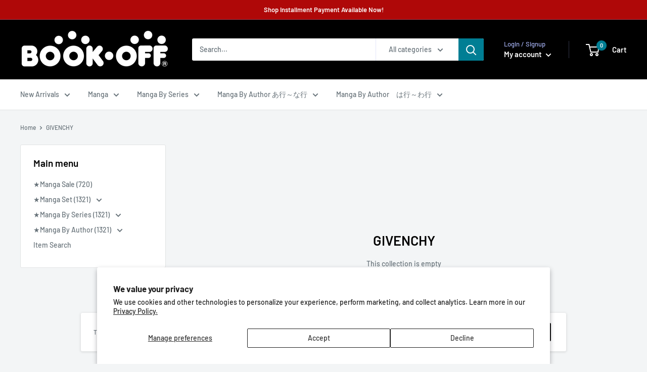

--- FILE ---
content_type: text/javascript
request_url: https://shop.bookoffusa.com/cdn/shop/t/20/assets/globopreorder.aio.min.js?v=11891321105972898191649783909
body_size: 38201
content:
/*
Generated time: April 12, 2022 17:18
This file was created by the app developer. Feel free to contact the original developer with any questions. It was minified (compressed) by AVADA. AVADA do NOT own this script.
*/
!function(t,e){"object"==typeof module&&"object"==typeof module.exports?module.exports=t.document?e(t,!0):function(t){if(t.document)return e(t);throw new Error("jQuery requires a window with a document")}:e(t)}("undefined"!=typeof window?window:this,function(w,q){function E(t,e){return e.toUpperCase()}var t=[],k=w.document,l=t.slice,N=t.concat,M=t.push,r=t.indexOf,H={},B=H.toString,h=H.hasOwnProperty,g={},e="2.2.3",x=function(t,e){return new x.fn.init(t,e)},I=/^[\s\uFEFF\xA0]+|[\s\uFEFF\xA0]+$/g,$=/^-ms-/,V=/-([\da-z])/gi;function R(t){var e=!!t&&"length"in t&&t.length,n=x.type(t);return"function"!==n&&!x.isWindow(t)&&("array"===n||0===e||"number"==typeof e&&0<e&&e-1 in t)}x.fn=x.prototype={jquery:e,constructor:x,selector:"",length:0,toArray:function(){return l.call(this)},get:function(t){return null!=t?t<0?this[t+this.length]:this[t]:l.call(this)},pushStack:function(t){t=x.merge(this.constructor(),t);return t.prevObject=this,t.context=this.context,t},each:function(t){return x.each(this,t)},map:function(n){return this.pushStack(x.map(this,function(t,e){return n.call(t,e,t)}))},slice:function(){return this.pushStack(l.apply(this,arguments))},first:function(){return this.eq(0)},last:function(){return this.eq(-1)},eq:function(t){var e=this.length,t=+t+(t<0?e:0);return this.pushStack(0<=t&&t<e?[this[t]]:[])},end:function(){return this.prevObject||this.constructor()},push:M,sort:t.sort,splice:t.splice},x.extend=x.fn.extend=function(){var t,e,n,i,r,o=arguments[0]||{},a=1,s=arguments.length,c=!1;for("boolean"==typeof o&&(c=o,o=arguments[a]||{},a++),"object"==typeof o||x.isFunction(o)||(o={}),a===s&&(o=this,a--);a<s;a++)if(null!=(t=arguments[a]))for(e in t)r=o[e],o!==(n=t[e])&&(c&&n&&(x.isPlainObject(n)||(i=x.isArray(n)))?(r=i?(i=!1,r&&x.isArray(r)?r:[]):r&&x.isPlainObject(r)?r:{},o[e]=x.extend(c,r,n)):void 0!==n&&(o[e]=n));return o},x.extend({expando:"jQuery"+(e+Math.random()).replace(/\D/g,""),isReady:!0,error:function(t){throw new Error(t)},noop:function(){},isFunction:function(t){return"function"===x.type(t)},isArray:Array.isArray,isWindow:function(t){return null!=t&&t===t.window},isNumeric:function(t){var e=t&&t.toString();return!x.isArray(t)&&0<=e-parseFloat(e)+1},isPlainObject:function(t){if("object"!==x.type(t)||t.nodeType||x.isWindow(t))return!1;if(t.constructor&&!h.call(t,"constructor")&&!h.call(t.constructor.prototype||{},"isPrototypeOf"))return!1;for(var e in t);return void 0===e||h.call(t,e)},isEmptyObject:function(t){for(var e in t)return!1;return!0},type:function(t){return null==t?t+"":"object"==typeof t||"function"==typeof t?H[B.call(t)]||"object":typeof t},globalEval:function(t){var e,n=eval;(t=x.trim(t))&&(1===t.indexOf("use strict")?((e=k.createElement("script")).text=t,k.head.appendChild(e).parentNode.removeChild(e)):n(t))},camelCase:function(t){return t.replace($,"ms-").replace(V,E)},nodeName:function(t,e){return t.nodeName&&t.nodeName.toLowerCase()===e.toLowerCase()},each:function(t,e){var n,i=0;if(R(t))for(n=t.length;i<n&&!1!==e.call(t[i],i,t[i]);i++);else for(i in t)if(!1===e.call(t[i],i,t[i]))break;return t},trim:function(t){return null==t?"":(t+"").replace(I,"")},makeArray:function(t,e){e=e||[];return null!=t&&(R(Object(t))?x.merge(e,"string"==typeof t?[t]:t):M.call(e,t)),e},inArray:function(t,e,n){return null==e?-1:r.call(e,t,n)},merge:function(t,e){for(var n=+e.length,i=0,r=t.length;i<n;i++)t[r++]=e[i];return t.length=r,t},grep:function(t,e,n){for(var i=[],r=0,o=t.length,a=!n;r<o;r++)!e(t[r],r)!=a&&i.push(t[r]);return i},map:function(t,e,n){var i,r,o=0,a=[];if(R(t))for(i=t.length;o<i;o++)null!=(r=e(t[o],o,n))&&a.push(r);else for(o in t)null!=(r=e(t[o],o,n))&&a.push(r);return N.apply([],a)},guid:1,proxy:function(t,e){var n,i;return"string"==typeof e&&(i=t[e],e=t,t=i),x.isFunction(t)?(n=l.call(arguments,2),(i=function(){return t.apply(e||this,n.concat(l.call(arguments)))}).guid=t.guid=t.guid||x.guid++,i):void 0},now:Date.now,support:g}),"function"==typeof Symbol&&(x.fn[Symbol.iterator]=t[Symbol.iterator]),x.each("Boolean Number String Function Array Date RegExp Object Error Symbol".split(" "),function(t,e){H["[object "+e+"]"]=e.toLowerCase()});function i(t,e,n){for(var i=[],r=void 0!==n;(t=t[e])&&9!==t.nodeType;)if(1===t.nodeType){if(r&&x(t).is(n))break;i.push(t)}return i}function W(t,e){for(var n=[];t;t=t.nextSibling)1===t.nodeType&&t!==e&&n.push(t);return n}var e=function(n){function d(t,e,n){var i="0x"+e-65536;return i!=i||n?e:i<0?String.fromCharCode(65536+i):String.fromCharCode(i>>10|55296,1023&i|56320)}function q(){k()}var t,h,P,o,E,g,N,M,w,c,u,k,x,e,C,m,i,r,v,O="sizzle"+ +new Date,y=n.document,j=0,H=0,B=ct(),I=ct(),b=ct(),$=function(t,e){return t===e&&(u=!0),0},V={}.hasOwnProperty,a=[],R=a.pop,W=a.push,T=a.push,z=a.slice,_=function(t,e){for(var n=0,i=t.length;n<i;n++)if(t[n]===e)return n;return-1},X="checked|selected|async|autofocus|autoplay|controls|defer|disabled|hidden|ismap|loop|multiple|open|readonly|required|scoped",s="[\\x20\\t\\r\\n\\f]",l="(?:\\\\.|[\\w-]|[^\\x00-\\xa0])+",U="\\["+s+"*("+l+")(?:"+s+"*([*^$|!~]?=)"+s+"*(?:'((?:\\\\.|[^\\\\'])*)'|\"((?:\\\\.|[^\\\\\"])*)\"|("+l+"))|)"+s+"*\\]",Y=":("+l+")(?:\\((('((?:\\\\.|[^\\\\'])*)'|\"((?:\\\\.|[^\\\\\"])*)\")|((?:\\\\.|[^\\\\()[\\]]|"+U+")*)|.*)\\)|)",J=new RegExp(s+"+","g"),G=new RegExp("^"+s+"+|((?:^|[^\\\\])(?:\\\\.)*)"+s+"+$","g"),K=new RegExp("^"+s+"*,"+s+"*"),Z=new RegExp("^"+s+"*([>+~]|"+s+")"+s+"*"),tt=new RegExp("="+s+"*([^\\]'\"]*?)"+s+"*\\]","g"),et=new RegExp(Y),nt=new RegExp("^"+l+"$"),p={ID:new RegExp("^#("+l+")"),CLASS:new RegExp("^\\.("+l+")"),TAG:new RegExp("^("+l+"|[*])"),ATTR:new RegExp("^"+U),PSEUDO:new RegExp("^"+Y),CHILD:new RegExp("^:(only|first|last|nth|nth-last)-(child|of-type)(?:\\("+s+"*(even|odd|(([+-]|)(\\d*)n|)"+s+"*(?:([+-]|)"+s+"*(\\d+)|))"+s+"*\\)|)","i"),bool:new RegExp("^(?:"+X+")$","i"),needsContext:new RegExp("^"+s+"*[>+~]|:(even|odd|eq|gt|lt|nth|first|last)(?:\\("+s+"*((?:-\\d)?\\d*)"+s+"*\\)|)(?=[^-]|$)","i")},it=/^(?:input|select|textarea|button)$/i,rt=/^h\d$/i,f=/^[^{]+\{\s*\[native \w/,ot=/^(?:#([\w-]+)|(\w+)|\.([\w-]+))$/,at=/[+~]/,st=/'|\\/g,S=new RegExp("\\\\([\\da-f]{1,6}"+s+"?|("+s+")|.)","ig");try{T.apply(a=z.call(y.childNodes),y.childNodes),a[y.childNodes.length].nodeType}catch(n){T={apply:a.length?function(t,e){W.apply(t,z.call(e))}:function(t,e){for(var n=t.length,i=0;t[n++]=e[i++];);t.length=n-1}}}function F(t,e,n,i){var r,o,a,s,c,u,l,d,p=e&&e.ownerDocument,f=e?e.nodeType:9;if(n=n||[],"string"!=typeof t||!t||1!==f&&9!==f&&11!==f)return n;if(!i&&((e?e.ownerDocument||e:y)!==x&&k(e),e=e||x,C)){if(11!==f&&(u=ot.exec(t)))if(r=u[1]){if(9===f){if(!(a=e.getElementById(r)))return n;if(a.id===r)return n.push(a),n}else if(p&&(a=p.getElementById(r))&&v(e,a)&&a.id===r)return n.push(a),n}else{if(u[2])return T.apply(n,e.getElementsByTagName(t)),n;if((r=u[3])&&h.getElementsByClassName&&e.getElementsByClassName)return T.apply(n,e.getElementsByClassName(r)),n}if(h.qsa&&!b[t+" "]&&(!m||!m.test(t))){if(1!==f)p=e,d=t;else if("object"!==e.nodeName.toLowerCase()){for((s=e.getAttribute("id"))?s=s.replace(st,"\\$&"):e.setAttribute("id",s=O),o=(l=g(t)).length,c=nt.test(s)?"#"+s:"[id='"+s+"']";o--;)l[o]=c+" "+Q(l[o]);d=l.join(","),p=at.test(t)&&dt(e.parentNode)||e}if(d)try{return T.apply(n,p.querySelectorAll(d)),n}catch(t){}finally{s===O&&e.removeAttribute("id")}}}return M(t.replace(G,"$1"),e,n,i)}function ct(){var i=[];return function t(e,n){return i.push(e+" ")>P.cacheLength&&delete t[i.shift()],t[e+" "]=n}}function A(t){return t[O]=!0,t}function D(t){var e=x.createElement("div");try{return!!t(e)}catch(t){return!1}finally{e.parentNode&&e.parentNode.removeChild(e)}}function ut(t,e){for(var n=t.split("|"),i=n.length;i--;)P.attrHandle[n[i]]=e}function lt(t,e){var n=e&&t,i=n&&1===t.nodeType&&1===e.nodeType&&(~e.sourceIndex||1<<31)-(~t.sourceIndex||1<<31);if(i)return i;if(n)for(;n=n.nextSibling;)if(n===e)return-1;return t?1:-1}function L(a){return A(function(o){return o=+o,A(function(t,e){for(var n,i=a([],t.length,o),r=i.length;r--;)t[n=i[r]]&&(t[n]=!(e[n]=t[n]))})})}function dt(t){return t&&void 0!==t.getElementsByTagName&&t}for(t in h=F.support={},E=F.isXML=function(t){t=t&&(t.ownerDocument||t).documentElement;return!!t&&"HTML"!==t.nodeName},k=F.setDocument=function(t){var t=t?t.ownerDocument||t:y;return t!==x&&9===t.nodeType&&t.documentElement&&(e=(x=t).documentElement,C=!E(x),(t=x.defaultView)&&t.top!==t&&(t.addEventListener?t.addEventListener("unload",q,!1):t.attachEvent&&t.attachEvent("onunload",q)),h.attributes=D(function(t){return t.className="i",!t.getAttribute("className")}),h.getElementsByTagName=D(function(t){return t.appendChild(x.createComment("")),!t.getElementsByTagName("*").length}),h.getElementsByClassName=f.test(x.getElementsByClassName),h.getById=D(function(t){return e.appendChild(t).id=O,!x.getElementsByName||!x.getElementsByName(O).length}),h.getById?(P.find.ID=function(t,e){if(void 0!==e.getElementById&&C)return(e=e.getElementById(t))?[e]:[]},P.filter.ID=function(t){var e=t.replace(S,d);return function(t){return t.getAttribute("id")===e}}):(delete P.find.ID,P.filter.ID=function(t){var e=t.replace(S,d);return function(t){t=void 0!==t.getAttributeNode&&t.getAttributeNode("id");return t&&t.value===e}}),P.find.TAG=h.getElementsByTagName?function(t,e){return void 0!==e.getElementsByTagName?e.getElementsByTagName(t):h.qsa?e.querySelectorAll(t):void 0}:function(t,e){var n,i=[],r=0,o=e.getElementsByTagName(t);if("*"!==t)return o;for(;n=o[r++];)1===n.nodeType&&i.push(n);return i},P.find.CLASS=h.getElementsByClassName&&function(t,e){return void 0!==e.getElementsByClassName&&C?e.getElementsByClassName(t):void 0},i=[],m=[],(h.qsa=f.test(x.querySelectorAll))&&(D(function(t){e.appendChild(t).innerHTML="<a id='"+O+"'></a><select id='"+O+"-\r\\' msallowcapture=''><option selected=''></option></select>",t.querySelectorAll("[msallowcapture^='']").length&&m.push("[*^$]="+s+"*(?:''|\"\")"),t.querySelectorAll("[selected]").length||m.push("\\["+s+"*(?:value|"+X+")"),t.querySelectorAll("[id~="+O+"-]").length||m.push("~="),t.querySelectorAll(":checked").length||m.push(":checked"),t.querySelectorAll("a#"+O+"+*").length||m.push(".#.+[+~]")}),D(function(t){var e=x.createElement("input");e.setAttribute("type","hidden"),t.appendChild(e).setAttribute("name","D"),t.querySelectorAll("[name=d]").length&&m.push("name"+s+"*[*^$|!~]?="),t.querySelectorAll(":enabled").length||m.push(":enabled",":disabled"),t.querySelectorAll("*,:x"),m.push(",.*:")})),(h.matchesSelector=f.test(r=e.matches||e.webkitMatchesSelector||e.mozMatchesSelector||e.oMatchesSelector||e.msMatchesSelector))&&D(function(t){h.disconnectedMatch=r.call(t,"div"),r.call(t,"[s!='']:x"),i.push("!=",Y)}),m=m.length&&new RegExp(m.join("|")),i=i.length&&new RegExp(i.join("|")),t=f.test(e.compareDocumentPosition),v=t||f.test(e.contains)?function(t,e){var n=9===t.nodeType?t.documentElement:t,e=e&&e.parentNode;return t===e||!(!e||1!==e.nodeType||!(n.contains?n.contains(e):t.compareDocumentPosition&&16&t.compareDocumentPosition(e)))}:function(t,e){if(e)for(;e=e.parentNode;)if(e===t)return!0;return!1},$=t?function(t,e){return t===e?(u=!0,0):!t.compareDocumentPosition-!e.compareDocumentPosition||(1&(n=(t.ownerDocument||t)===(e.ownerDocument||e)?t.compareDocumentPosition(e):1)||!h.sortDetached&&e.compareDocumentPosition(t)===n?t===x||t.ownerDocument===y&&v(y,t)?-1:e===x||e.ownerDocument===y&&v(y,e)?1:c?_(c,t)-_(c,e):0:4&n?-1:1);var n}:function(t,e){if(t===e)return u=!0,0;var n,i=0,r=t.parentNode,o=e.parentNode,a=[t],s=[e];if(!r||!o)return t===x?-1:e===x?1:r?-1:o?1:c?_(c,t)-_(c,e):0;if(r===o)return lt(t,e);for(n=t;n=n.parentNode;)a.unshift(n);for(n=e;n=n.parentNode;)s.unshift(n);for(;a[i]===s[i];)i++;return i?lt(a[i],s[i]):a[i]===y?-1:s[i]===y?1:0}),x},F.matches=function(t,e){return F(t,null,null,e)},F.matchesSelector=function(t,e){if((t.ownerDocument||t)!==x&&k(t),e=e.replace(tt,"='$1']"),h.matchesSelector&&C&&!b[e+" "]&&(!i||!i.test(e))&&(!m||!m.test(e)))try{var n=r.call(t,e);if(n||h.disconnectedMatch||t.document&&11!==t.document.nodeType)return n}catch(t){}return 0<F(e,x,null,[t]).length},F.contains=function(t,e){return(t.ownerDocument||t)!==x&&k(t),v(t,e)},F.attr=function(t,e){(t.ownerDocument||t)!==x&&k(t);var n=P.attrHandle[e.toLowerCase()],n=n&&V.call(P.attrHandle,e.toLowerCase())?n(t,e,!C):void 0;return void 0!==n?n:h.attributes||!C?t.getAttribute(e):(n=t.getAttributeNode(e))&&n.specified?n.value:null},F.error=function(t){throw new Error("Syntax error, unrecognized expression: "+t)},F.uniqueSort=function(t){var e,n=[],i=0,r=0;if(u=!h.detectDuplicates,c=!h.sortStable&&t.slice(0),t.sort($),u){for(;e=t[r++];)e===t[r]&&(i=n.push(r));for(;i--;)t.splice(n[i],1)}return c=null,t},o=F.getText=function(t){var e,n="",i=0,r=t.nodeType;if(r){if(1===r||9===r||11===r){if("string"==typeof t.textContent)return t.textContent;for(t=t.firstChild;t;t=t.nextSibling)n+=o(t)}else if(3===r||4===r)return t.nodeValue}else for(;e=t[i++];)n+=o(e);return n},(P=F.selectors={cacheLength:50,createPseudo:A,match:p,attrHandle:{},find:{},relative:{">":{dir:"parentNode",first:!0}," ":{dir:"parentNode"},"+":{dir:"previousSibling",first:!0},"~":{dir:"previousSibling"}},preFilter:{ATTR:function(t){return t[1]=t[1].replace(S,d),t[3]=(t[3]||t[4]||t[5]||"").replace(S,d),"~="===t[2]&&(t[3]=" "+t[3]+" "),t.slice(0,4)},CHILD:function(t){return t[1]=t[1].toLowerCase(),"nth"===t[1].slice(0,3)?(t[3]||F.error(t[0]),t[4]=+(t[4]?t[5]+(t[6]||1):2*("even"===t[3]||"odd"===t[3])),t[5]=+(t[7]+t[8]||"odd"===t[3])):t[3]&&F.error(t[0]),t},PSEUDO:function(t){var e,n=!t[6]&&t[2];return p.CHILD.test(t[0])?null:(t[3]?t[2]=t[4]||t[5]||"":n&&et.test(n)&&(e=g(n,!0))&&(e=n.indexOf(")",n.length-e)-n.length)&&(t[0]=t[0].slice(0,e),t[2]=n.slice(0,e)),t.slice(0,3))}},filter:{TAG:function(t){var e=t.replace(S,d).toLowerCase();return"*"===t?function(){return!0}:function(t){return t.nodeName&&t.nodeName.toLowerCase()===e}},CLASS:function(t){var e=B[t+" "];return e||(e=new RegExp("(^|"+s+")"+t+"("+s+"|$)"))&&B(t,function(t){return e.test("string"==typeof t.className&&t.className||void 0!==t.getAttribute&&t.getAttribute("class")||"")})},ATTR:function(e,n,i){return function(t){t=F.attr(t,e);return null==t?"!="===n:!n||(t+="","="===n?t===i:"!="===n?t!==i:"^="===n?i&&0===t.indexOf(i):"*="===n?i&&-1<t.indexOf(i):"$="===n?i&&t.slice(-i.length)===i:"~="===n?-1<(" "+t.replace(J," ")+" ").indexOf(i):"|="===n&&(t===i||t.slice(0,i.length+1)===i+"-"))}},CHILD:function(h,t,e,g,m){var v="nth"!==h.slice(0,3),y="last"!==h.slice(-4),b="of-type"===t;return 1===g&&0===m?function(t){return!!t.parentNode}:function(t,e,n){var i,r,o,a,s,c,u=v!=y?"nextSibling":"previousSibling",l=t.parentNode,d=b&&t.nodeName.toLowerCase(),p=!n&&!b,f=!1;if(l){if(v){for(;u;){for(a=t;a=a[u];)if(b?a.nodeName.toLowerCase()===d:1===a.nodeType)return!1;c=u="only"===h&&!c&&"nextSibling"}return!0}if(c=[y?l.firstChild:l.lastChild],y&&p){for(f=(s=(i=(r=(o=(a=l)[O]||(a[O]={}))[a.uniqueID]||(o[a.uniqueID]={}))[h]||[])[0]===j&&i[1])&&i[2],a=s&&l.childNodes[s];a=++s&&a&&a[u]||(f=s=0)||c.pop();)if(1===a.nodeType&&++f&&a===t){r[h]=[j,s,f];break}}else if(!1===(f=p?s=(i=(r=(o=(a=t)[O]||(a[O]={}))[a.uniqueID]||(o[a.uniqueID]={}))[h]||[])[0]===j&&i[1]:f))for(;(a=++s&&a&&a[u]||(f=s=0)||c.pop())&&((b?a.nodeName.toLowerCase()!==d:1!==a.nodeType)||!++f||(p&&((r=(o=a[O]||(a[O]={}))[a.uniqueID]||(o[a.uniqueID]={}))[h]=[j,f]),a!==t)););return(f-=m)===g||f%g==0&&0<=f/g}}},PSEUDO:function(t,o){var e,a=P.pseudos[t]||P.setFilters[t.toLowerCase()]||F.error("unsupported pseudo: "+t);return a[O]?a(o):1<a.length?(e=[t,t,"",o],P.setFilters.hasOwnProperty(t.toLowerCase())?A(function(t,e){for(var n,i=a(t,o),r=i.length;r--;)t[n=_(t,i[r])]=!(e[n]=i[r])}):function(t){return a(t,0,e)}):a}},pseudos:{not:A(function(t){var i=[],r=[],s=N(t.replace(G,"$1"));return s[O]?A(function(t,e,n,i){for(var r,o=s(t,null,i,[]),a=t.length;a--;)(r=o[a])&&(t[a]=!(e[a]=r))}):function(t,e,n){return i[0]=t,s(i,null,n,r),i[0]=null,!r.pop()}}),has:A(function(e){return function(t){return 0<F(e,t).length}}),contains:A(function(e){return e=e.replace(S,d),function(t){return-1<(t.textContent||t.innerText||o(t)).indexOf(e)}}),lang:A(function(n){return nt.test(n||"")||F.error("unsupported lang: "+n),n=n.replace(S,d).toLowerCase(),function(t){var e;do{if(e=C?t.lang:t.getAttribute("xml:lang")||t.getAttribute("lang"))return(e=e.toLowerCase())===n||0===e.indexOf(n+"-")}while((t=t.parentNode)&&1===t.nodeType);return!1}}),target:function(t){var e=n.location&&n.location.hash;return e&&e.slice(1)===t.id},root:function(t){return t===e},focus:function(t){return t===x.activeElement&&(!x.hasFocus||x.hasFocus())&&!!(t.type||t.href||~t.tabIndex)},enabled:function(t){return!1===t.disabled},disabled:function(t){return!0===t.disabled},checked:function(t){var e=t.nodeName.toLowerCase();return"input"===e&&!!t.checked||"option"===e&&!!t.selected},selected:function(t){return t.parentNode&&t.parentNode.selectedIndex,!0===t.selected},empty:function(t){for(t=t.firstChild;t;t=t.nextSibling)if(t.nodeType<6)return!1;return!0},parent:function(t){return!P.pseudos.empty(t)},header:function(t){return rt.test(t.nodeName)},input:function(t){return it.test(t.nodeName)},button:function(t){var e=t.nodeName.toLowerCase();return"input"===e&&"button"===t.type||"button"===e},text:function(t){return"input"===t.nodeName.toLowerCase()&&"text"===t.type&&(null==(t=t.getAttribute("type"))||"text"===t.toLowerCase())},first:L(function(){return[0]}),last:L(function(t,e){return[e-1]}),eq:L(function(t,e,n){return[n<0?n+e:n]}),even:L(function(t,e){for(var n=0;n<e;n+=2)t.push(n);return t}),odd:L(function(t,e){for(var n=1;n<e;n+=2)t.push(n);return t}),lt:L(function(t,e,n){for(var i=n<0?n+e:n;0<=--i;)t.push(i);return t}),gt:L(function(t,e,n){for(var i=n<0?n+e:n;++i<e;)t.push(i);return t})}}).pseudos.nth=P.pseudos.eq,{radio:!0,checkbox:!0,file:!0,password:!0,image:!0})P.pseudos[t]=function(e){return function(t){return"input"===t.nodeName.toLowerCase()&&t.type===e}}(t);for(t in{submit:!0,reset:!0})P.pseudos[t]=function(n){return function(t){var e=t.nodeName.toLowerCase();return("input"===e||"button"===e)&&t.type===n}}(t);function pt(){}function Q(t){for(var e=0,n=t.length,i="";e<n;e++)i+=t[e].value;return i}function ft(a,t,e){var s=t.dir,c=e&&"parentNode"===s,u=H++;return t.first?function(t,e,n){for(;t=t[s];)if(1===t.nodeType||c)return a(t,e,n)}:function(t,e,n){var i,r,o=[j,u];if(n){for(;t=t[s];)if((1===t.nodeType||c)&&a(t,e,n))return!0}else for(;t=t[s];)if(1===t.nodeType||c){if((i=(r=(r=t[O]||(t[O]={}))[t.uniqueID]||(r[t.uniqueID]={}))[s])&&i[0]===j&&i[1]===u)return o[2]=i[2];if((r[s]=o)[2]=a(t,e,n))return!0}}}function ht(r){return 1<r.length?function(t,e,n){for(var i=r.length;i--;)if(!r[i](t,e,n))return!1;return!0}:r[0]}function gt(t,e,n,i,r){for(var o,a=[],s=0,c=t.length,u=null!=e;s<c;s++)!(o=t[s])||n&&!n(o,i,r)||(a.push(o),u&&e.push(s));return a}function mt(t){for(var i,e,n,r=t.length,o=P.relative[t[0].type],a=o||P.relative[" "],s=o?1:0,c=ft(function(t){return t===i},a,!0),u=ft(function(t){return-1<_(i,t)},a,!0),l=[function(t,e,n){t=!o&&(n||e!==w)||((i=e).nodeType?c:u)(t,e,n);return i=null,t}];s<r;s++)if(e=P.relative[t[s].type])l=[ft(ht(l),e)];else{if((e=P.filter[t[s].type].apply(null,t[s].matches))[O]){for(n=++s;n<r&&!P.relative[t[n].type];n++);return function t(f,h,g,m,v,e){return m&&!m[O]&&(m=t(m)),v&&!v[O]&&(v=t(v,e)),A(function(t,e,n,i){var r,o,a,s=[],c=[],u=e.length,l=t||function(t,e,n){for(var i=0,r=e.length;i<r;i++)F(t,e[i],n);return n}(h||"*",n.nodeType?[n]:n,[]),d=!f||!t&&h?l:gt(l,s,f,n,i),p=g?v||(t?f:u||m)?[]:e:d;if(g&&g(d,p,n,i),m)for(r=gt(p,c),m(r,[],n,i),o=r.length;o--;)(a=r[o])&&(p[c[o]]=!(d[c[o]]=a));if(t){if(v||f){if(v){for(r=[],o=p.length;o--;)(a=p[o])&&r.push(d[o]=a);v(null,p=[],r,i)}for(o=p.length;o--;)(a=p[o])&&-1<(r=v?_(t,a):s[o])&&(t[r]=!(e[r]=a))}}else p=gt(p===e?p.splice(u,p.length):p),v?v(null,e,p,i):T.apply(e,p)})}(1<s&&ht(l),1<s&&Q(t.slice(0,s-1).concat({value:" "===t[s-2].type?"*":""})).replace(G,"$1"),e,s<n&&mt(t.slice(s,n)),n<r&&mt(t=t.slice(n)),n<r&&Q(t))}l.push(e)}return ht(l)}function vt(m,v){function t(t,e,n,i,r){var o,a,s,c=0,u="0",l=t&&[],d=[],p=w,f=t||b&&P.find.TAG("*",r),h=j+=null==p?1:Math.random()||.1,g=f.length;for(r&&(w=e===x||e||r);u!==g&&null!=(o=f[u]);u++){if(b&&o){for(a=0,e||o.ownerDocument===x||(k(o),n=!C);s=m[a++];)if(s(o,e||x,n)){i.push(o);break}r&&(j=h)}y&&((o=!s&&o)&&c--,t&&l.push(o))}if(c+=u,y&&u!==c){for(a=0;s=v[a++];)s(l,d,e,n);if(t){if(0<c)for(;u--;)l[u]||d[u]||(d[u]=R.call(i));d=gt(d)}T.apply(i,d),r&&!t&&0<d.length&&1<c+v.length&&F.uniqueSort(i)}return r&&(j=h,w=p),l}var y=0<v.length,b=0<m.length;return y?A(t):t}return pt.prototype=P.filters=P.pseudos,P.setFilters=new pt,g=F.tokenize=function(t,e){var n,i,r,o,a,s,c,u=I[t+" "];if(u)return e?0:u.slice(0);for(a=t,s=[],c=P.preFilter;a;){for(o in n&&!(i=K.exec(a))||(i&&(a=a.slice(i[0].length)||a),s.push(r=[])),n=!1,(i=Z.exec(a))&&(n=i.shift(),r.push({value:n,type:i[0].replace(G," ")}),a=a.slice(n.length)),P.filter)!(i=p[o].exec(a))||c[o]&&!(i=c[o](i))||(n=i.shift(),r.push({value:n,type:o,matches:i}),a=a.slice(n.length));if(!n)break}return e?a.length:a?F.error(t):I(t,s).slice(0)},N=F.compile=function(t,e){var n,i=[],r=[],o=b[t+" "];if(!o){for(n=(e=e||g(t)).length;n--;)((o=mt(e[n]))[O]?i:r).push(o);(o=b(t,vt(r,i))).selector=t}return o},M=F.select=function(t,e,n,i){var r,o,a,s,c,u="function"==typeof t&&t,l=!i&&g(t=u.selector||t);if(n=n||[],1===l.length){if(2<(o=l[0]=l[0].slice(0)).length&&"ID"===(a=o[0]).type&&h.getById&&9===e.nodeType&&C&&P.relative[o[1].type]){if(!(e=(P.find.ID(a.matches[0].replace(S,d),e)||[])[0]))return n;u&&(e=e.parentNode),t=t.slice(o.shift().value.length)}for(r=p.needsContext.test(t)?0:o.length;r--&&(a=o[r],!P.relative[s=a.type]);)if((c=P.find[s])&&(i=c(a.matches[0].replace(S,d),at.test(o[0].type)&&dt(e.parentNode)||e))){if(o.splice(r,1),t=i.length&&Q(o))break;return T.apply(n,i),n}}return(u||N(t,l))(i,e,!C,n,!e||at.test(t)&&dt(e.parentNode)||e),n},h.sortStable=O.split("").sort($).join("")===O,h.detectDuplicates=!!u,k(),h.sortDetached=D(function(t){return 1&t.compareDocumentPosition(x.createElement("div"))}),D(function(t){return t.innerHTML="<a href='#'></a>","#"===t.firstChild.getAttribute("href")})||ut("type|href|height|width",function(t,e,n){return n?void 0:t.getAttribute(e,"type"===e.toLowerCase()?1:2)}),h.attributes&&D(function(t){return t.innerHTML="<input/>",t.firstChild.setAttribute("value",""),""===t.firstChild.getAttribute("value")})||ut("value",function(t,e,n){return n||"input"!==t.nodeName.toLowerCase()?void 0:t.defaultValue}),D(function(t){return null==t.getAttribute("disabled")})||ut(X,function(t,e,n){return n?void 0:!0===t[e]?e.toLowerCase():(n=t.getAttributeNode(e))&&n.specified?n.value:null}),F}(w),z=(x.find=e,x.expr=e.selectors,x.expr[":"]=x.expr.pseudos,x.uniqueSort=x.unique=e.uniqueSort,x.text=e.getText,x.isXMLDoc=e.isXML,x.contains=e.contains,x.expr.match.needsContext),X=/^<([\w-]+)\s*\/?>(?:<\/\1>|)$/,U=/^.[^:#\[\.,]*$/;function Y(t,n,i){if(x.isFunction(n))return x.grep(t,function(t,e){return!!n.call(t,e,t)!==i});if(n.nodeType)return x.grep(t,function(t){return t===n!==i});if("string"==typeof n){if(U.test(n))return x.filter(n,t,i);n=x.filter(n,t)}return x.grep(t,function(t){return-1<r.call(n,t)!==i})}x.filter=function(t,e,n){var i=e[0];return n&&(t=":not("+t+")"),1===e.length&&1===i.nodeType?x.find.matchesSelector(i,t)?[i]:[]:x.find.matches(t,x.grep(e,function(t){return 1===t.nodeType}))},x.fn.extend({find:function(t){var e,n=this.length,i=[],r=this;if("string"!=typeof t)return this.pushStack(x(t).filter(function(){for(e=0;e<n;e++)if(x.contains(r[e],this))return!0}));for(e=0;e<n;e++)x.find(t,r[e],i);return(i=this.pushStack(1<n?x.unique(i):i)).selector=this.selector?this.selector+" "+t:t,i},filter:function(t){return this.pushStack(Y(this,t||[],!1))},not:function(t){return this.pushStack(Y(this,t||[],!0))},is:function(t){return!!Y(this,"string"==typeof t&&z.test(t)?x(t):t||[],!1).length}});var J,K=/^(?:\s*(<[\w\W]+>)[^>]*|#([\w-]*))$/,Z=((x.fn.init=function(t,e,n){if(!t)return this;if(n=n||J,"string"!=typeof t)return t.nodeType?(this.context=this[0]=t,this.length=1,this):x.isFunction(t)?void 0!==n.ready?n.ready(t):t(x):(void 0!==t.selector&&(this.selector=t.selector,this.context=t.context),x.makeArray(t,this));if(!(i="<"===t[0]&&">"===t[t.length-1]&&3<=t.length?[null,t,null]:K.exec(t))||!i[1]&&e)return(!e||e.jquery?e||n:this.constructor(e)).find(t);if(i[1]){if(e=e instanceof x?e[0]:e,x.merge(this,x.parseHTML(i[1],e&&e.nodeType?e.ownerDocument||e:k,!0)),X.test(i[1])&&x.isPlainObject(e))for(var i in e)x.isFunction(this[i])?this[i](e[i]):this.attr(i,e[i]);return this}return(n=k.getElementById(i[2]))&&n.parentNode&&(this.length=1,this[0]=n),this.context=k,this.selector=t,this}).prototype=x.fn,J=x(k),/^(?:parents|prev(?:Until|All))/),tt={children:!0,contents:!0,next:!0,prev:!0};function et(t,e){for(;(t=t[e])&&1!==t.nodeType;);return t}x.fn.extend({has:function(t){var e=x(t,this),n=e.length;return this.filter(function(){for(var t=0;t<n;t++)if(x.contains(this,e[t]))return!0})},closest:function(t,e){for(var n,i=0,r=this.length,o=[],a=z.test(t)||"string"!=typeof t?x(t,e||this.context):0;i<r;i++)for(n=this[i];n&&n!==e;n=n.parentNode)if(n.nodeType<11&&(a?-1<a.index(n):1===n.nodeType&&x.find.matchesSelector(n,t))){o.push(n);break}return this.pushStack(1<o.length?x.uniqueSort(o):o)},index:function(t){return t?"string"==typeof t?r.call(x(t),this[0]):r.call(this,t.jquery?t[0]:t):this[0]&&this[0].parentNode?this.first().prevAll().length:-1},add:function(t,e){return this.pushStack(x.uniqueSort(x.merge(this.get(),x(t,e))))},addBack:function(t){return this.add(null==t?this.prevObject:this.prevObject.filter(t))}}),x.each({parent:function(t){t=t.parentNode;return t&&11!==t.nodeType?t:null},parents:function(t){return i(t,"parentNode")},parentsUntil:function(t,e,n){return i(t,"parentNode",n)},next:function(t){return et(t,"nextSibling")},prev:function(t){return et(t,"previousSibling")},nextAll:function(t){return i(t,"nextSibling")},prevAll:function(t){return i(t,"previousSibling")},nextUntil:function(t,e,n){return i(t,"nextSibling",n)},prevUntil:function(t,e,n){return i(t,"previousSibling",n)},siblings:function(t){return W((t.parentNode||{}).firstChild,t)},children:function(t){return W(t.firstChild)},contents:function(t){return t.contentDocument||x.merge([],t.childNodes)}},function(i,r){x.fn[i]=function(t,e){var n=x.map(this,r,t);return(e="Until"!==i.slice(-5)?t:e)&&"string"==typeof e&&(n=x.filter(e,n)),1<this.length&&(tt[i]||x.uniqueSort(n),Z.test(i)&&n.reverse()),this.pushStack(n)}});var nt,C=/\S+/g;function it(){k.removeEventListener("DOMContentLoaded",it),w.removeEventListener("load",it),x.ready()}x.Callbacks=function(i){var t,n;i="string"==typeof i?(t=i,n={},x.each(t.match(C)||[],function(t,e){n[e]=!0}),n):x.extend({},i);function r(){for(s=i.once,a=o=!0;u.length;l=-1)for(e=u.shift();++l<c.length;)!1===c[l].apply(e[0],e[1])&&i.stopOnFalse&&(l=c.length,e=!1);i.memory||(e=!1),o=!1,s&&(c=e?[]:"")}var o,e,a,s,c=[],u=[],l=-1,d={add:function(){return c&&(e&&!o&&(l=c.length-1,u.push(e)),function n(t){x.each(t,function(t,e){x.isFunction(e)?i.unique&&d.has(e)||c.push(e):e&&e.length&&"string"!==x.type(e)&&n(e)})}(arguments),e&&!o&&r()),this},remove:function(){return x.each(arguments,function(t,e){for(var n;-1<(n=x.inArray(e,c,n));)c.splice(n,1),n<=l&&l--}),this},has:function(t){return t?-1<x.inArray(t,c):0<c.length},empty:function(){return c=c&&[],this},disable:function(){return s=u=[],c=e="",this},disabled:function(){return!c},lock:function(){return s=u=[],e||(c=e=""),this},locked:function(){return!!s},fireWith:function(t,e){return s||(e=[t,(e=e||[]).slice?e.slice():e],u.push(e),o||r()),this},fire:function(){return d.fireWith(this,arguments),this},fired:function(){return!!a}};return d},x.extend({Deferred:function(t){var o=[["resolve","done",x.Callbacks("once memory"),"resolved"],["reject","fail",x.Callbacks("once memory"),"rejected"],["notify","progress",x.Callbacks("memory")]],r="pending",a={state:function(){return r},always:function(){return s.done(arguments).fail(arguments),this},then:function(){var r=arguments;return x.Deferred(function(i){x.each(o,function(t,e){var n=x.isFunction(r[t])&&r[t];s[e[1]](function(){var t=n&&n.apply(this,arguments);t&&x.isFunction(t.promise)?t.promise().progress(i.notify).done(i.resolve).fail(i.reject):i[e[0]+"With"](this===a?i.promise():this,n?[t]:arguments)})}),r=null}).promise()},promise:function(t){return null!=t?x.extend(t,a):a}},s={};return a.pipe=a.then,x.each(o,function(t,e){var n=e[2],i=e[3];a[e[1]]=n.add,i&&n.add(function(){r=i},o[1^t][2].disable,o[2][2].lock),s[e[0]]=function(){return s[e[0]+"With"](this===s?a:this,arguments),this},s[e[0]+"With"]=n.fireWith}),a.promise(s),t&&t.call(s,s),s},when:function(t){function e(e,n,i){return function(t){n[e]=this,i[e]=1<arguments.length?l.call(arguments):t,i===r?u.notifyWith(n,i):--c||u.resolveWith(n,i)}}var r,n,i,o=0,a=l.call(arguments),s=a.length,c=1!==s||t&&x.isFunction(t.promise)?s:0,u=1===c?t:x.Deferred();if(1<s)for(r=new Array(s),n=new Array(s),i=new Array(s);o<s;o++)a[o]&&x.isFunction(a[o].promise)?a[o].promise().progress(e(o,n,r)).done(e(o,i,a)).fail(u.reject):--c;return c||u.resolveWith(i,a),u.promise()}}),x.fn.ready=function(t){return x.ready.promise().done(t),this},x.extend({isReady:!1,readyWait:1,holdReady:function(t){t?x.readyWait++:x.ready(!0)},ready:function(t){(!0===t?--x.readyWait:x.isReady)||((x.isReady=!0)!==t&&0<--x.readyWait||(nt.resolveWith(k,[x]),x.fn.triggerHandler&&(x(k).triggerHandler("ready"),x(k).off("ready"))))}}),x.ready.promise=function(t){return nt||(nt=x.Deferred(),"complete"===k.readyState||"loading"!==k.readyState&&!k.documentElement.doScroll?w.setTimeout(x.ready):(k.addEventListener("DOMContentLoaded",it),w.addEventListener("load",it))),nt.promise(t)},x.ready.promise();function d(t,e,n,i,r,o,a){var s=0,c=t.length,u=null==n;if("object"===x.type(n))for(s in r=!0,n)d(t,e,s,n[s],!0,o,a);else if(void 0!==i&&(r=!0,x.isFunction(i)||(a=!0),e=u?a?(e.call(t,i),null):(u=e,function(t,e,n){return u.call(x(t),n)}):e))for(;s<c;s++)e(t[s],n,a?i:i.call(t[s],s,e(t[s],n)));return r?t:u?e.call(t):c?e(t[0],n):o}function m(t){return 1===t.nodeType||9===t.nodeType||!+t.nodeType}function n(){this.expando=x.expando+n.uid++}n.uid=1,n.prototype={register:function(t,e){e=e||{};return t.nodeType?t[this.expando]=e:Object.defineProperty(t,this.expando,{value:e,writable:!0,configurable:!0}),t[this.expando]},cache:function(t){if(!m(t))return{};var e=t[this.expando];return e||(e={},m(t)&&(t.nodeType?t[this.expando]=e:Object.defineProperty(t,this.expando,{value:e,configurable:!0}))),e},set:function(t,e,n){var i,r=this.cache(t);if("string"==typeof e)r[e]=n;else for(i in e)r[i]=e[i];return r},get:function(t,e){return void 0===e?this.cache(t):t[this.expando]&&t[this.expando][e]},access:function(t,e,n){var i;return void 0===e||e&&"string"==typeof e&&void 0===n?void 0!==(i=this.get(t,e))?i:this.get(t,x.camelCase(e)):(this.set(t,e,n),void 0!==n?n:e)},remove:function(t,e){var n,i,r,o=t[this.expando];if(void 0!==o){if(void 0===e)this.register(t);else{n=(i=x.isArray(e)?e.concat(e.map(x.camelCase)):(r=x.camelCase(e),e in o?[e,r]:(i=r)in o?[i]:i.match(C)||[])).length;for(;n--;)delete o[i[n]]}void 0!==e&&!x.isEmptyObject(o)||(t.nodeType?t[this.expando]=void 0:delete t[this.expando])}},hasData:function(t){t=t[this.expando];return void 0!==t&&!x.isEmptyObject(t)}};var v=new n,c=new n,rt=/^(?:\{[\w\W]*\}|\[[\w\W]*\])$/,ot=/[A-Z]/g;function at(t,e,n){var i;if(void 0===n&&1===t.nodeType)if(i="data-"+e.replace(ot,"-$&").toLowerCase(),"string"==typeof(n=t.getAttribute(i))){try{n="true"===n||"false"!==n&&("null"===n?null:+n+""===n?+n:rt.test(n)?x.parseJSON(n):n)}catch(t){}c.set(t,e,n)}else n=void 0;return n}x.extend({hasData:function(t){return c.hasData(t)||v.hasData(t)},data:function(t,e,n){return c.access(t,e,n)},removeData:function(t,e){c.remove(t,e)},_data:function(t,e,n){return v.access(t,e,n)},_removeData:function(t,e){v.remove(t,e)}}),x.fn.extend({data:function(i,t){var e,n,r,o=this[0],a=o&&o.attributes;if(void 0!==i)return"object"==typeof i?this.each(function(){c.set(this,i)}):d(this,function(e){var t,n;if(o&&void 0===e)return void 0!==(t=c.get(o,i)||c.get(o,i.replace(ot,"-$&").toLowerCase()))?t:(n=x.camelCase(i),void 0!==(t=c.get(o,n))||void 0!==(t=at(o,n,void 0))?t:void 0);n=x.camelCase(i),this.each(function(){var t=c.get(this,n);c.set(this,n,e),-1<i.indexOf("-")&&void 0!==t&&c.set(this,i,e)})},null,t,1<arguments.length,null,!0);if(this.length&&(r=c.get(o),1===o.nodeType&&!v.get(o,"hasDataAttrs"))){for(e=a.length;e--;)a[e]&&0===(n=a[e].name).indexOf("data-")&&(n=x.camelCase(n.slice(5)),at(o,n,r[n]));v.set(o,"hasDataAttrs",!0)}return r},removeData:function(t){return this.each(function(){c.remove(this,t)})}}),x.extend({queue:function(t,e,n){var i;return t?(i=v.get(t,e=(e||"fx")+"queue"),n&&(!i||x.isArray(n)?i=v.access(t,e,x.makeArray(n)):i.push(n)),i||[]):void 0},dequeue:function(t,e){e=e||"fx";var n=x.queue(t,e),i=n.length,r=n.shift(),o=x._queueHooks(t,e);"inprogress"===r&&(r=n.shift(),i--),r&&("fx"===e&&n.unshift("inprogress"),delete o.stop,r.call(t,function(){x.dequeue(t,e)},o)),!i&&o&&o.empty.fire()},_queueHooks:function(t,e){var n=e+"queueHooks";return v.get(t,n)||v.access(t,n,{empty:x.Callbacks("once memory").add(function(){v.remove(t,[e+"queue",n])})})}}),x.fn.extend({queue:function(e,n){var t=2;return"string"!=typeof e&&(n=e,e="fx",t--),arguments.length<t?x.queue(this[0],e):void 0===n?this:this.each(function(){var t=x.queue(this,e,n);x._queueHooks(this,e),"fx"===e&&"inprogress"!==t[0]&&x.dequeue(this,e)})},dequeue:function(t){return this.each(function(){x.dequeue(this,t)})},clearQueue:function(t){return this.queue(t||"fx",[])},promise:function(t,e){function n(){--r||o.resolveWith(a,[a])}var i,r=1,o=x.Deferred(),a=this,s=this.length;for("string"!=typeof t&&(e=t,t=void 0),t=t||"fx";s--;)(i=v.get(a[s],t+"queueHooks"))&&i.empty&&(r++,i.empty.add(n));return n(),o.promise(e)}});function y(t,e){return"none"===x.css(t=e||t,"display")||!x.contains(t.ownerDocument,t)}var t=/[+-]?(?:\d*\.|)\d+(?:[eE][+-]?\d+|)/.source,p=new RegExp("^(?:([+-])=|)("+t+")([a-z%]*)$","i"),s=["Top","Right","Bottom","Left"];function st(t,e,n,i){var r,o=1,a=20,s=i?function(){return i.cur()}:function(){return x.css(t,e,"")},c=s(),u=n&&n[3]||(x.cssNumber[e]?"":"px"),l=(x.cssNumber[e]||"px"!==u&&+c)&&p.exec(x.css(t,e));if(l&&l[3]!==u)for(u=u||l[3],n=n||[],l=+c||1;l/=o=o||".5",x.style(t,e,l+u),o!==(o=s()/c)&&1!==o&&--a;);return n&&(l=+l||+c||0,r=n[1]?l+(n[1]+1)*n[2]:+n[2],i&&(i.unit=u,i.start=l,i.end=r)),r}var ct=/^(?:checkbox|radio)$/i,ut=/<([\w:-]+)/,lt=/^$|\/(?:java|ecma)script/i,b={option:[1,"<select multiple='multiple'>","</select>"],thead:[1,"<table>","</table>"],col:[2,"<table><colgroup>","</colgroup></table>"],tr:[2,"<table><tbody>","</tbody></table>"],td:[3,"<table><tbody><tr>","</tr></tbody></table>"],_default:[0,"",""]};function P(t,e){var n=void 0!==t.getElementsByTagName?t.getElementsByTagName(e||"*"):void 0!==t.querySelectorAll?t.querySelectorAll(e||"*"):[];return void 0===e||e&&x.nodeName(t,e)?x.merge([t],n):n}function dt(t,e){for(var n=0,i=t.length;n<i;n++)v.set(t[n],"globalEval",!e||v.get(e[n],"globalEval"))}b.optgroup=b.option,b.tbody=b.tfoot=b.colgroup=b.caption=b.thead,b.th=b.td;var pt=/<|&#?\w+;/;function ft(t,e,n,i,r){for(var o,a,s,c,u,l=e.createDocumentFragment(),d=[],p=0,f=t.length;p<f;p++)if((o=t[p])||0===o)if("object"===x.type(o))x.merge(d,o.nodeType?[o]:o);else if(pt.test(o)){for(a=a||l.appendChild(e.createElement("div")),s=(ut.exec(o)||["",""])[1].toLowerCase(),s=b[s]||b._default,a.innerHTML=s[1]+x.htmlPrefilter(o)+s[2],u=s[0];u--;)a=a.lastChild;x.merge(d,a.childNodes),(a=l.firstChild).textContent=""}else d.push(e.createTextNode(o));for(l.textContent="",p=0;o=d[p++];)if(i&&-1<x.inArray(o,i))r&&r.push(o);else if(c=x.contains(o.ownerDocument,o),a=P(l.appendChild(o),"script"),c&&dt(a),n)for(u=0;o=a[u++];)lt.test(o.type||"")&&n.push(o);return l}e=k.createDocumentFragment().appendChild(k.createElement("div")),(S=k.createElement("input")).setAttribute("type","radio"),S.setAttribute("checked","checked"),S.setAttribute("name","t"),e.appendChild(S),g.checkClone=e.cloneNode(!0).cloneNode(!0).lastChild.checked,e.innerHTML="<textarea>x</textarea>",g.noCloneChecked=!!e.cloneNode(!0).lastChild.defaultValue;var ht=/^key/,gt=/^(?:mouse|pointer|contextmenu|drag|drop)|click/,mt=/^([^.]*)(?:\.(.+)|)/;function vt(){return!0}function u(){return!1}function yt(){try{return k.activeElement}catch(t){}}function bt(t,e,n,i,r,o){var a,s;if("object"==typeof e){for(s in"string"!=typeof n&&(i=i||n,n=void 0),e)bt(t,s,n,i,e[s],o);return t}if(null==i&&null==r?(r=n,i=n=void 0):null==r&&("string"==typeof n?(r=i,i=void 0):(r=i,i=n,n=void 0)),!1===r)r=u;else if(!r)return t;return 1===o&&(a=r,(r=function(t){return x().off(t),a.apply(this,arguments)}).guid=a.guid||(a.guid=x.guid++)),t.each(function(){x.event.add(this,e,r,i,n)})}x.event={global:{},add:function(e,t,n,i,r){var o,a,s,c,u,l,d,p,f,h=v.get(e);if(h)for(n.handler&&(n=(o=n).handler,r=o.selector),n.guid||(n.guid=x.guid++),(s=h.events)||(s=h.events={}),(a=h.handle)||(a=h.handle=function(t){return void 0!==x&&x.event.triggered!==t.type?x.event.dispatch.apply(e,arguments):void 0}),c=(t=(t||"").match(C)||[""]).length;c--;)d=f=(p=mt.exec(t[c])||[])[1],p=(p[2]||"").split(".").sort(),d&&(u=x.event.special[d]||{},d=(r?u.delegateType:u.bindType)||d,u=x.event.special[d]||{},f=x.extend({type:d,origType:f,data:i,handler:n,guid:n.guid,selector:r,needsContext:r&&x.expr.match.needsContext.test(r),namespace:p.join(".")},o),(l=s[d])||((l=s[d]=[]).delegateCount=0,u.setup&&!1!==u.setup.call(e,i,p,a)||e.addEventListener&&e.addEventListener(d,a)),u.add&&(u.add.call(e,f),f.handler.guid||(f.handler.guid=n.guid)),r?l.splice(l.delegateCount++,0,f):l.push(f),x.event.global[d]=!0)},remove:function(t,e,n,i,r){var o,a,s,c,u,l,d,p,f,h,g,m=v.hasData(t)&&v.get(t);if(m&&(c=m.events)){for(u=(e=(e||"").match(C)||[""]).length;u--;)if(f=g=(s=mt.exec(e[u])||[])[1],h=(s[2]||"").split(".").sort(),f){for(d=x.event.special[f]||{},p=c[f=(i?d.delegateType:d.bindType)||f]||[],s=s[2]&&new RegExp("(^|\\.)"+h.join("\\.(?:.*\\.|)")+"(\\.|$)"),a=o=p.length;o--;)l=p[o],!r&&g!==l.origType||n&&n.guid!==l.guid||s&&!s.test(l.namespace)||i&&i!==l.selector&&("**"!==i||!l.selector)||(p.splice(o,1),l.selector&&p.delegateCount--,d.remove&&d.remove.call(t,l));a&&!p.length&&(d.teardown&&!1!==d.teardown.call(t,h,m.handle)||x.removeEvent(t,f,m.handle),delete c[f])}else for(f in c)x.event.remove(t,f+e[u],n,i,!0);x.isEmptyObject(c)&&v.remove(t,"handle events")}},dispatch:function(t){t=x.event.fix(t);var e,n,i,r,o,a=l.call(arguments),s=(v.get(this,"events")||{})[t.type]||[],c=x.event.special[t.type]||{};if((a[0]=t).delegateTarget=this,!c.preDispatch||!1!==c.preDispatch.call(this,t)){for(o=x.event.handlers.call(this,t,s),e=0;(i=o[e++])&&!t.isPropagationStopped();)for(t.currentTarget=i.elem,n=0;(r=i.handlers[n++])&&!t.isImmediatePropagationStopped();)t.rnamespace&&!t.rnamespace.test(r.namespace)||(t.handleObj=r,t.data=r.data,void 0!==(r=((x.event.special[r.origType]||{}).handle||r.handler).apply(i.elem,a))&&!1===(t.result=r)&&(t.preventDefault(),t.stopPropagation()));return c.postDispatch&&c.postDispatch.call(this,t),t.result}},handlers:function(t,e){var n,i,r,o,a=[],s=e.delegateCount,c=t.target;if(s&&c.nodeType&&("click"!==t.type||isNaN(t.button)||t.button<1))for(;c!==this;c=c.parentNode||this)if(1===c.nodeType&&(!0!==c.disabled||"click"!==t.type)){for(i=[],n=0;n<s;n++)void 0===i[r=(o=e[n]).selector+" "]&&(i[r]=o.needsContext?-1<x(r,this).index(c):x.find(r,this,null,[c]).length),i[r]&&i.push(o);i.length&&a.push({elem:c,handlers:i})}return s<e.length&&a.push({elem:this,handlers:e.slice(s)}),a},props:"altKey bubbles cancelable ctrlKey currentTarget detail eventPhase metaKey relatedTarget shiftKey target timeStamp view which".split(" "),fixHooks:{},keyHooks:{props:"char charCode key keyCode".split(" "),filter:function(t,e){return null==t.which&&(t.which=null!=e.charCode?e.charCode:e.keyCode),t}},mouseHooks:{props:"button buttons clientX clientY offsetX offsetY pageX pageY screenX screenY toElement".split(" "),filter:function(t,e){var n,i,r=e.button;return null==t.pageX&&null!=e.clientX&&(n=(i=t.target.ownerDocument||k).documentElement,i=i.body,t.pageX=e.clientX+(n&&n.scrollLeft||i&&i.scrollLeft||0)-(n&&n.clientLeft||i&&i.clientLeft||0),t.pageY=e.clientY+(n&&n.scrollTop||i&&i.scrollTop||0)-(n&&n.clientTop||i&&i.clientTop||0)),t.which||void 0===r||(t.which=1&r?1:2&r?3:4&r?2:0),t}},fix:function(t){if(t[x.expando])return t;var e,n,i,r=t.type,o=t,a=this.fixHooks[r];for(a||(this.fixHooks[r]=a=gt.test(r)?this.mouseHooks:ht.test(r)?this.keyHooks:{}),i=a.props?this.props.concat(a.props):this.props,t=new x.Event(o),e=i.length;e--;)t[n=i[e]]=o[n];return t.target||(t.target=k),3===t.target.nodeType&&(t.target=t.target.parentNode),a.filter?a.filter(t,o):t},special:{load:{noBubble:!0},focus:{trigger:function(){return this!==yt()&&this.focus?(this.focus(),!1):void 0},delegateType:"focusin"},blur:{trigger:function(){return this===yt()&&this.blur?(this.blur(),!1):void 0},delegateType:"focusout"},click:{trigger:function(){return"checkbox"===this.type&&this.click&&x.nodeName(this,"input")?(this.click(),!1):void 0},_default:function(t){return x.nodeName(t.target,"a")}},beforeunload:{postDispatch:function(t){void 0!==t.result&&t.originalEvent&&(t.originalEvent.returnValue=t.result)}}}},x.removeEvent=function(t,e,n){t.removeEventListener&&t.removeEventListener(e,n)},x.Event=function(t,e){return this instanceof x.Event?(t&&t.type?(this.originalEvent=t,this.type=t.type,this.isDefaultPrevented=t.defaultPrevented||void 0===t.defaultPrevented&&!1===t.returnValue?vt:u):this.type=t,e&&x.extend(this,e),this.timeStamp=t&&t.timeStamp||x.now(),void(this[x.expando]=!0)):new x.Event(t,e)},x.Event.prototype={constructor:x.Event,isDefaultPrevented:u,isPropagationStopped:u,isImmediatePropagationStopped:u,preventDefault:function(){var t=this.originalEvent;this.isDefaultPrevented=vt,t&&t.preventDefault()},stopPropagation:function(){var t=this.originalEvent;this.isPropagationStopped=vt,t&&t.stopPropagation()},stopImmediatePropagation:function(){var t=this.originalEvent;this.isImmediatePropagationStopped=vt,t&&t.stopImmediatePropagation(),this.stopPropagation()}},x.each({mouseenter:"mouseover",mouseleave:"mouseout",pointerenter:"pointerover",pointerleave:"pointerout"},function(t,r){x.event.special[t]={delegateType:r,bindType:r,handle:function(t){var e,n=t.relatedTarget,i=t.handleObj;return n&&(n===this||x.contains(this,n))||(t.type=i.origType,e=i.handler.apply(this,arguments),t.type=r),e}}}),x.fn.extend({on:function(t,e,n,i){return bt(this,t,e,n,i)},one:function(t,e,n,i){return bt(this,t,e,n,i,1)},off:function(t,e,n){var i,r;if(t&&t.preventDefault&&t.handleObj)return i=t.handleObj,x(t.delegateTarget).off(i.namespace?i.origType+"."+i.namespace:i.origType,i.selector,i.handler),this;if("object"!=typeof t)return!1!==e&&"function"!=typeof e||(n=e,e=void 0),!1===n&&(n=u),this.each(function(){x.event.remove(this,t,n,e)});for(r in t)this.off(r,e,t[r]);return this}});var Pt=/<(?!area|br|col|embed|hr|img|input|link|meta|param)(([\w:-]+)[^>]*)\/>/gi,wt=/<script|<style|<link/i,kt=/checked\s*(?:[^=]|=\s*.checked.)/i,xt=/^true\/(.*)/,Ct=/^\s*<!(?:\[CDATA\[|--)|(?:\]\]|--)>\s*$/g;function Ot(t,e){return x.nodeName(t,"table")&&x.nodeName(11!==e.nodeType?e:e.firstChild,"tr")?t.getElementsByTagName("tbody")[0]||t.appendChild(t.ownerDocument.createElement("tbody")):t}function jt(t){return t.type=(null!==t.getAttribute("type"))+"/"+t.type,t}function Tt(t){var e=xt.exec(t.type);return e?t.type=e[1]:t.removeAttribute("type"),t}function _t(t,e){var n,i,r,o,a,s;if(1===e.nodeType){if(v.hasData(t)&&(o=v.access(t),a=v.set(e,o),s=o.events))for(r in delete a.handle,a.events={},s)for(n=0,i=s[r].length;n<i;n++)x.event.add(e,r,s[r][n]);c.hasData(t)&&(o=c.access(t),a=x.extend({},o),c.set(e,a))}}function O(n,i,r,o){i=N.apply([],i);var t,e,a,s,c,u,l=0,d=n.length,p=d-1,f=i[0],h=x.isFunction(f);if(h||1<d&&"string"==typeof f&&!g.checkClone&&kt.test(f))return n.each(function(t){var e=n.eq(t);h&&(i[0]=f.call(this,t,e.html())),O(e,i,r,o)});if(d&&(e=(t=ft(i,n[0].ownerDocument,!1,n,o)).firstChild,1===t.childNodes.length&&(t=e),e||o)){for(s=(a=x.map(P(t,"script"),jt)).length;l<d;l++)c=t,l!==p&&(c=x.clone(c,!0,!0),s&&x.merge(a,P(c,"script"))),r.call(n[l],c,l);if(s)for(u=a[a.length-1].ownerDocument,x.map(a,Tt),l=0;l<s;l++)c=a[l],lt.test(c.type||"")&&!v.access(c,"globalEval")&&x.contains(u,c)&&(c.src?x._evalUrl&&x._evalUrl(c.src):x.globalEval(c.textContent.replace(Ct,"")))}return n}function Gt(t,e,n){for(var i,r=e?x.filter(e,t):t,o=0;null!=(i=r[o]);o++)n||1!==i.nodeType||x.cleanData(P(i)),i.parentNode&&(n&&x.contains(i.ownerDocument,i)&&dt(P(i,"script")),i.parentNode.removeChild(i));return t}x.extend({htmlPrefilter:function(t){return t.replace(Pt,"<$1></$2>")},clone:function(t,e,n){var i,r,o,a,s,c,u,l=t.cloneNode(!0),d=x.contains(t.ownerDocument,t);if(!(g.noCloneChecked||1!==t.nodeType&&11!==t.nodeType||x.isXMLDoc(t)))for(a=P(l),i=0,r=(o=P(t)).length;i<r;i++)s=o[i],c=a[i],u=void 0,"input"===(u=c.nodeName.toLowerCase())&&ct.test(s.type)?c.checked=s.checked:"input"!==u&&"textarea"!==u||(c.defaultValue=s.defaultValue);if(e)if(n)for(o=o||P(t),a=a||P(l),i=0,r=o.length;i<r;i++)_t(o[i],a[i]);else _t(t,l);return 0<(a=P(l,"script")).length&&dt(a,!d&&P(t,"script")),l},cleanData:function(t){for(var e,n,i,r=x.event.special,o=0;void 0!==(n=t[o]);o++)if(m(n)){if(e=n[v.expando]){if(e.events)for(i in e.events)r[i]?x.event.remove(n,i):x.removeEvent(n,i,e.handle);n[v.expando]=void 0}n[c.expando]&&(n[c.expando]=void 0)}}}),x.fn.extend({domManip:O,detach:function(t){return Gt(this,t,!0)},remove:function(t){return Gt(this,t)},text:function(t){return d(this,function(t){return void 0===t?x.text(this):this.empty().each(function(){1!==this.nodeType&&11!==this.nodeType&&9!==this.nodeType||(this.textContent=t)})},null,t,arguments.length)},append:function(){return O(this,arguments,function(t){1!==this.nodeType&&11!==this.nodeType&&9!==this.nodeType||Ot(this,t).appendChild(t)})},prepend:function(){return O(this,arguments,function(t){var e;1!==this.nodeType&&11!==this.nodeType&&9!==this.nodeType||(e=Ot(this,t)).insertBefore(t,e.firstChild)})},before:function(){return O(this,arguments,function(t){this.parentNode&&this.parentNode.insertBefore(t,this)})},after:function(){return O(this,arguments,function(t){this.parentNode&&this.parentNode.insertBefore(t,this.nextSibling)})},empty:function(){for(var t,e=0;null!=(t=this[e]);e++)1===t.nodeType&&(x.cleanData(P(t,!1)),t.textContent="");return this},clone:function(t,e){return t=null!=t&&t,e=null==e?t:e,this.map(function(){return x.clone(this,t,e)})},html:function(t){return d(this,function(t){var e=this[0]||{},n=0,i=this.length;if(void 0===t&&1===e.nodeType)return e.innerHTML;if("string"==typeof t&&!wt.test(t)&&!b[(ut.exec(t)||["",""])[1].toLowerCase()]){t=x.htmlPrefilter(t);try{for(;n<i;n++)1===(e=this[n]||{}).nodeType&&(x.cleanData(P(e,!1)),e.innerHTML=t);e=0}catch(t){}}e&&this.empty().append(t)},null,t,arguments.length)},replaceWith:function(){var n=[];return O(this,arguments,function(t){var e=this.parentNode;x.inArray(this,n)<0&&(x.cleanData(P(this)),e&&e.replaceChild(t,this))},n)}}),x.each({appendTo:"append",prependTo:"prepend",insertBefore:"before",insertAfter:"after",replaceAll:"replaceWith"},function(t,a){x.fn[t]=function(t){for(var e,n=[],i=x(t),r=i.length-1,o=0;o<=r;o++)e=o===r?this:this.clone(!0),x(i[o])[a](e),M.apply(n,e.get());return this.pushStack(n)}});var St,Ft={HTML:"block",BODY:"block"};function At(t,e){t=x(e.createElement(t)).appendTo(e.body),e=x.css(t[0],"display");return t.detach(),e}function Dt(t){var e=k,n=Ft[t];return n||("none"!==(n=At(t,e))&&n||((e=(St=(St||x("<iframe frameborder='0' width='0' height='0'/>")).appendTo(e.documentElement))[0].contentDocument).write(),e.close(),n=At(t,e),St.detach()),Ft[t]=n),n}function Lt(t){var e=t.ownerDocument.defaultView;return(e=e&&e.opener?e:w).getComputedStyle(t)}function Qt(t,e,n,i){var r,o={};for(r in e)o[r]=t.style[r],t.style[r]=e[r];for(r in n=n.apply(t,i||[]),e)t.style[r]=o[r];return n}var qt,o,Et,Nt,a,f,Mt=/^margin/,Ht=new RegExp("^("+t+")(?!px)[a-z%]+$","i"),j=k.documentElement;function T(t,e,n){var i,r,o=t.style;return""!==(r=(n=n||Lt(t))?n.getPropertyValue(e)||n[e]:void 0)&&void 0!==r||x.contains(t.ownerDocument,t)||(r=x.style(t,e)),n&&!g.pixelMarginRight()&&Ht.test(r)&&Mt.test(e)&&(t=o.width,e=o.minWidth,i=o.maxWidth,o.minWidth=o.maxWidth=o.width=r,r=n.width,o.width=t,o.minWidth=e,o.maxWidth=i),void 0!==r?r+"":r}function Bt(t,e){return{get:function(){return t()?void delete this.get:(this.get=e).apply(this,arguments)}}}function It(){f.style.cssText="-webkit-box-sizing:border-box;-moz-box-sizing:border-box;box-sizing:border-box;position:relative;display:block;margin:auto;border:1px;padding:1px;top:1%;width:50%",f.innerHTML="",j.appendChild(a);var t=w.getComputedStyle(f);qt="1%"!==t.top,Nt="2px"===t.marginLeft,o="4px"===t.width,f.style.marginRight="50%",Et="4px"===t.marginRight,j.removeChild(a)}a=k.createElement("div"),(f=k.createElement("div")).style&&(f.style.backgroundClip="content-box",f.cloneNode(!0).style.backgroundClip="",g.clearCloneStyle="content-box"===f.style.backgroundClip,a.style.cssText="border:0;width:8px;height:0;top:0;left:-9999px;padding:0;margin-top:1px;position:absolute",a.appendChild(f),x.extend(g,{pixelPosition:function(){return It(),qt},boxSizingReliable:function(){return null==o&&It(),o},pixelMarginRight:function(){return null==o&&It(),Et},reliableMarginLeft:function(){return null==o&&It(),Nt},reliableMarginRight:function(){var t,e=f.appendChild(k.createElement("div"));return e.style.cssText=f.style.cssText="-webkit-box-sizing:content-box;box-sizing:content-box;display:block;margin:0;border:0;padding:0",e.style.marginRight=e.style.width="0",f.style.width="1px",j.appendChild(a),t=!parseFloat(w.getComputedStyle(e).marginRight),j.removeChild(a),f.removeChild(e),t}}));var $t=/^(none|table(?!-c[ea]).+)/,Vt={position:"absolute",visibility:"hidden",display:"block"},Rt={letterSpacing:"0",fontWeight:"400"},Wt=["Webkit","O","Moz","ms"],zt=k.createElement("div").style;function Xt(t){if(t in zt)return t;for(var e=t[0].toUpperCase()+t.slice(1),n=Wt.length;n--;)if((t=Wt[n]+e)in zt)return t}function Ut(t,e,n){var i=p.exec(e);return i?Math.max(0,i[2]-(n||0))+(i[3]||"px"):e}function Yt(t,e,n,i,r){for(var o=n===(i?"border":"content")?4:"width"===e?1:0,a=0;o<4;o+=2)"margin"===n&&(a+=x.css(t,n+s[o],!0,r)),i?("content"===n&&(a-=x.css(t,"padding"+s[o],!0,r)),"margin"!==n&&(a-=x.css(t,"border"+s[o]+"Width",!0,r))):(a+=x.css(t,"padding"+s[o],!0,r),"padding"!==n&&(a+=x.css(t,"border"+s[o]+"Width",!0,r)));return a}function Jt(t,e,n){var i=!0,r="width"===e?t.offsetWidth:t.offsetHeight,o=Lt(t),a="border-box"===x.css(t,"boxSizing",!1,o);if((r=k.msFullscreenElement&&w.top!==w&&t.getClientRects().length?Math.round(100*t.getBoundingClientRect()[e]):r)<=0||null==r){if(((r=T(t,e,o))<0||null==r)&&(r=t.style[e]),Ht.test(r))return r;i=a&&(g.boxSizingReliable()||r===t.style[e]),r=parseFloat(r)||0}return r+Yt(t,e,n||(a?"border":"content"),i,o)+"px"}function Kt(t,e){for(var n,i,r,o=[],a=0,s=t.length;a<s;a++)(i=t[a]).style&&(o[a]=v.get(i,"olddisplay"),n=i.style.display,e?(o[a]||"none"!==n||(i.style.display=""),""===i.style.display&&y(i)&&(o[a]=v.access(i,"olddisplay",Dt(i.nodeName)))):(r=y(i),"none"===n&&r||v.set(i,"olddisplay",r?n:x.css(i,"display"))));for(a=0;a<s;a++)!(i=t[a]).style||e&&"none"!==i.style.display&&""!==i.style.display||(i.style.display=e?o[a]||"":"none");return t}function _(t,e,n,i,r){return new _.prototype.init(t,e,n,i,r)}x.extend({cssHooks:{opacity:{get:function(t,e){if(e)return""===(e=T(t,"opacity"))?"1":e}}},cssNumber:{animationIterationCount:!0,columnCount:!0,fillOpacity:!0,flexGrow:!0,flexShrink:!0,fontWeight:!0,lineHeight:!0,opacity:!0,order:!0,orphans:!0,widows:!0,zIndex:!0,zoom:!0},cssProps:{float:"cssFloat"},style:function(t,e,n,i){var r,o,a,s,c;if(t&&3!==t.nodeType&&8!==t.nodeType&&t.style)return s=x.camelCase(e),c=t.style,e=x.cssProps[s]||(x.cssProps[s]=Xt(s)||s),a=x.cssHooks[e]||x.cssHooks[s],void 0===n?a&&"get"in a&&void 0!==(r=a.get(t,!1,i))?r:c[e]:("string"==(o=typeof n)&&(r=p.exec(n))&&r[1]&&(n=st(t,e,r),o="number"),void(null!=n&&n==n&&("number"===o&&(n+=r&&r[3]||(x.cssNumber[s]?"":"px")),g.clearCloneStyle||""!==n||0!==e.indexOf("background")||(c[e]="inherit"),a&&"set"in a&&void 0===(n=a.set(t,n,i))||(c[e]=n))))},css:function(t,e,n,i){var r,o=x.camelCase(e);return e=x.cssProps[o]||(x.cssProps[o]=Xt(o)||o),"normal"===(r=void 0===(r=(o=x.cssHooks[e]||x.cssHooks[o])&&"get"in o?o.get(t,!0,n):r)?T(t,e,i):r)&&e in Rt&&(r=Rt[e]),""===n||n?(o=parseFloat(r),!0===n||isFinite(o)?o||0:r):r}}),x.each(["height","width"],function(t,r){x.cssHooks[r]={get:function(t,e,n){return e?$t.test(x.css(t,"display"))&&0===t.offsetWidth?Qt(t,Vt,function(){return Jt(t,r,n)}):Jt(t,r,n):void 0},set:function(t,e,n){var i=n&&Lt(t),n=n&&Yt(t,r,n,"border-box"===x.css(t,"boxSizing",!1,i),i);return n&&(i=p.exec(e))&&"px"!==(i[3]||"px")&&(t.style[r]=e,e=x.css(t,r)),Ut(0,e,n)}}}),x.cssHooks.marginLeft=Bt(g.reliableMarginLeft,function(t,e){return e?(parseFloat(T(t,"marginLeft"))||t.getBoundingClientRect().left-Qt(t,{marginLeft:0},function(){return t.getBoundingClientRect().left}))+"px":void 0}),x.cssHooks.marginRight=Bt(g.reliableMarginRight,function(t,e){return e?Qt(t,{display:"inline-block"},T,[t,"marginRight"]):void 0}),x.each({margin:"",padding:"",border:"Width"},function(r,o){x.cssHooks[r+o]={expand:function(t){for(var e=0,n={},i="string"==typeof t?t.split(" "):[t];e<4;e++)n[r+s[e]+o]=i[e]||i[e-2]||i[0];return n}},Mt.test(r)||(x.cssHooks[r+o].set=Ut)}),x.fn.extend({css:function(t,e){return d(this,function(t,e,n){var i,r,o={},a=0;if(x.isArray(e)){for(i=Lt(t),r=e.length;a<r;a++)o[e[a]]=x.css(t,e[a],!1,i);return o}return void 0!==n?x.style(t,e,n):x.css(t,e)},t,e,1<arguments.length)},show:function(){return Kt(this,!0)},hide:function(){return Kt(this)},toggle:function(t){return"boolean"==typeof t?t?this.show():this.hide():this.each(function(){y(this)?x(this).show():x(this).hide()})}}),((x.Tween=_).prototype={constructor:_,init:function(t,e,n,i,r,o){this.elem=t,this.prop=n,this.easing=r||x.easing._default,this.options=e,this.start=this.now=this.cur(),this.end=i,this.unit=o||(x.cssNumber[n]?"":"px")},cur:function(){var t=_.propHooks[this.prop];return(t&&t.get?t:_.propHooks._default).get(this)},run:function(t){var e,n=_.propHooks[this.prop];return this.options.duration?this.pos=e=x.easing[this.easing](t,this.options.duration*t,0,1,this.options.duration):this.pos=e=t,this.now=(this.end-this.start)*e+this.start,this.options.step&&this.options.step.call(this.elem,this.now,this),(n&&n.set?n:_.propHooks._default).set(this),this}}).init.prototype=_.prototype,(_.propHooks={_default:{get:function(t){return 1!==t.elem.nodeType||null!=t.elem[t.prop]&&null==t.elem.style[t.prop]?t.elem[t.prop]:(t=x.css(t.elem,t.prop,""))&&"auto"!==t?t:0},set:function(t){x.fx.step[t.prop]?x.fx.step[t.prop](t):1!==t.elem.nodeType||null==t.elem.style[x.cssProps[t.prop]]&&!x.cssHooks[t.prop]?t.elem[t.prop]=t.now:x.style(t.elem,t.prop,t.now+t.unit)}}}).scrollTop=_.propHooks.scrollLeft={set:function(t){t.elem.nodeType&&t.elem.parentNode&&(t.elem[t.prop]=t.now)}},x.easing={linear:function(t){return t},swing:function(t){return.5-Math.cos(t*Math.PI)/2},_default:"swing"},x.fx=_.prototype.init,x.fx.step={};var G,Zt,S,te=/^(?:toggle|show|hide)$/,ee=/queueHooks$/;function ne(){return w.setTimeout(function(){G=void 0}),G=x.now()}function ie(t,e){var n,i=0,r={height:t};for(e=e?1:0;i<4;i+=2-e)r["margin"+(n=s[i])]=r["padding"+n]=t;return e&&(r.opacity=r.width=t),r}function re(t,e,n){for(var i,r=(F.tweeners[e]||[]).concat(F.tweeners["*"]),o=0,a=r.length;o<a;o++)if(i=r[o].call(n,e,t))return i}function F(r,t,e){var n,o,i,a,s,c,u,l=0,d=F.prefilters.length,p=x.Deferred().always(function(){delete f.elem}),f=function(){if(o)return!1;for(var t=G||ne(),t=Math.max(0,h.startTime+h.duration-t),e=1-(t/h.duration||0),n=0,i=h.tweens.length;n<i;n++)h.tweens[n].run(e);return p.notifyWith(r,[h,e,t]),e<1&&i?t:(p.resolveWith(r,[h]),!1)},h=p.promise({elem:r,props:x.extend({},t),opts:x.extend(!0,{specialEasing:{},easing:x.easing._default},e),originalProperties:t,originalOptions:e,startTime:G||ne(),duration:e.duration,tweens:[],createTween:function(t,e){e=x.Tween(r,h.opts,t,e,h.opts.specialEasing[t]||h.opts.easing);return h.tweens.push(e),e},stop:function(t){var e=0,n=t?h.tweens.length:0;if(o)return this;for(o=!0;e<n;e++)h.tweens[e].run(1);return t?(p.notifyWith(r,[h,1,0]),p.resolveWith(r,[h,t])):p.rejectWith(r,[h,t]),this}}),g=h.props,m=g,v=h.opts.specialEasing;for(i in m)if(s=v[a=x.camelCase(i)],c=m[i],x.isArray(c)&&(s=c[1],c=m[i]=c[0]),i!==a&&(m[a]=c,delete m[i]),(u=x.cssHooks[a])&&"expand"in u)for(i in c=u.expand(c),delete m[a],c)i in m||(m[i]=c[i],v[i]=s);else v[a]=s;for(;l<d;l++)if(n=F.prefilters[l].call(h,r,g,h.opts))return x.isFunction(n.stop)&&(x._queueHooks(h.elem,h.opts.queue).stop=x.proxy(n.stop,n)),n;return x.map(g,re,h),x.isFunction(h.opts.start)&&h.opts.start.call(r,h),x.fx.timer(x.extend(f,{elem:r,anim:h,queue:h.opts.queue})),h.progress(h.opts.progress).done(h.opts.done,h.opts.complete).fail(h.opts.fail).always(h.opts.always)}x.Animation=x.extend(F,{tweeners:{"*":[function(t,e){var n=this.createTween(t,e);return st(n.elem,t,p.exec(e),n),n}]},tweener:function(t,e){for(var n,i=0,r=(t=x.isFunction(t)?(e=t,["*"]):t.match(C)).length;i<r;i++)n=t[i],F.tweeners[n]=F.tweeners[n]||[],F.tweeners[n].unshift(e)},prefilters:[function(e,t,n){var i,r,o,a,s,c,u,l=this,d={},p=e.style,f=e.nodeType&&y(e),h=v.get(e,"fxshow");for(i in n.queue||(null==(s=x._queueHooks(e,"fx")).unqueued&&(s.unqueued=0,c=s.empty.fire,s.empty.fire=function(){s.unqueued||c()}),s.unqueued++,l.always(function(){l.always(function(){s.unqueued--,x.queue(e,"fx").length||s.empty.fire()})})),1===e.nodeType&&("height"in t||"width"in t)&&(n.overflow=[p.overflow,p.overflowX,p.overflowY],"inline"===("none"===(u=x.css(e,"display"))?v.get(e,"olddisplay")||Dt(e.nodeName):u)&&"none"===x.css(e,"float")&&(p.display="inline-block")),n.overflow&&(p.overflow="hidden",l.always(function(){p.overflow=n.overflow[0],p.overflowX=n.overflow[1],p.overflowY=n.overflow[2]})),t)if(r=t[i],te.exec(r)){if(delete t[i],o=o||"toggle"===r,r===(f?"hide":"show")){if("show"!==r||!h||void 0===h[i])continue;f=!0}d[i]=h&&h[i]||x.style(e,i)}else u=void 0;if(x.isEmptyObject(d))"inline"===("none"===u?Dt(e.nodeName):u)&&(p.display=u);else for(i in h?"hidden"in h&&(f=h.hidden):h=v.access(e,"fxshow",{}),o&&(h.hidden=!f),f?x(e).show():l.done(function(){x(e).hide()}),l.done(function(){for(var t in v.remove(e,"fxshow"),d)x.style(e,t,d[t])}),d)a=re(f?h[i]:0,i,l),i in h||(h[i]=a.start,f&&(a.end=a.start,a.start="width"===i||"height"===i?1:0))}],prefilter:function(t,e){e?F.prefilters.unshift(t):F.prefilters.push(t)}}),x.speed=function(t,e,n){var i=t&&"object"==typeof t?x.extend({},t):{complete:n||!n&&e||x.isFunction(t)&&t,duration:t,easing:n&&e||e&&!x.isFunction(e)&&e};return i.duration=x.fx.off?0:"number"==typeof i.duration?i.duration:i.duration in x.fx.speeds?x.fx.speeds[i.duration]:x.fx.speeds._default,null!=i.queue&&!0!==i.queue||(i.queue="fx"),i.old=i.complete,i.complete=function(){x.isFunction(i.old)&&i.old.call(this),i.queue&&x.dequeue(this,i.queue)},i},x.fn.extend({fadeTo:function(t,e,n,i){return this.filter(y).css("opacity",0).show().end().animate({opacity:e},t,n,i)},animate:function(e,t,n,i){function r(){var t=F(this,x.extend({},e),a);(o||v.get(this,"finish"))&&t.stop(!0)}var o=x.isEmptyObject(e),a=x.speed(t,n,i);return r.finish=r,o||!1===a.queue?this.each(r):this.queue(a.queue,r)},stop:function(r,t,o){function a(t){var e=t.stop;delete t.stop,e(o)}return"string"!=typeof r&&(o=t,t=r,r=void 0),t&&!1!==r&&this.queue(r||"fx",[]),this.each(function(){var t=!0,e=null!=r&&r+"queueHooks",n=x.timers,i=v.get(this);if(e)i[e]&&i[e].stop&&a(i[e]);else for(e in i)i[e]&&i[e].stop&&ee.test(e)&&a(i[e]);for(e=n.length;e--;)n[e].elem!==this||null!=r&&n[e].queue!==r||(n[e].anim.stop(o),t=!1,n.splice(e,1));!t&&o||x.dequeue(this,r)})},finish:function(a){return!1!==a&&(a=a||"fx"),this.each(function(){var t,e=v.get(this),n=e[a+"queue"],i=e[a+"queueHooks"],r=x.timers,o=n?n.length:0;for(e.finish=!0,x.queue(this,a,[]),i&&i.stop&&i.stop.call(this,!0),t=r.length;t--;)r[t].elem===this&&r[t].queue===a&&(r[t].anim.stop(!0),r.splice(t,1));for(t=0;t<o;t++)n[t]&&n[t].finish&&n[t].finish.call(this);delete e.finish})}}),x.each(["toggle","show","hide"],function(t,i){var r=x.fn[i];x.fn[i]=function(t,e,n){return null==t||"boolean"==typeof t?r.apply(this,arguments):this.animate(ie(i,!0),t,e,n)}}),x.each({slideDown:ie("show"),slideUp:ie("hide"),slideToggle:ie("toggle"),fadeIn:{opacity:"show"},fadeOut:{opacity:"hide"},fadeToggle:{opacity:"toggle"}},function(t,i){x.fn[t]=function(t,e,n){return this.animate(i,t,e,n)}}),x.timers=[],x.fx.tick=function(){var t,e=0,n=x.timers;for(G=x.now();e<n.length;e++)(t=n[e])()||n[e]!==t||n.splice(e--,1);n.length||x.fx.stop(),G=void 0},x.fx.timer=function(t){x.timers.push(t),t()?x.fx.start():x.timers.pop()},x.fx.interval=13,x.fx.start=function(){Zt=Zt||w.setInterval(x.fx.tick,x.fx.interval)},x.fx.stop=function(){w.clearInterval(Zt),Zt=null},x.fx.speeds={slow:600,fast:200,_default:400},x.fn.delay=function(i,t){return i=x.fx&&x.fx.speeds[i]||i,this.queue(t=t||"fx",function(t,e){var n=w.setTimeout(t,i);e.stop=function(){w.clearTimeout(n)}})},S=k.createElement("input"),e=k.createElement("select"),t=e.appendChild(k.createElement("option")),S.type="checkbox",g.checkOn=""!==S.value,g.optSelected=t.selected,e.disabled=!0,g.optDisabled=!t.disabled,(S=k.createElement("input")).value="t",S.type="radio",g.radioValue="t"===S.value;var oe,A=x.expr.attrHandle,ae=(x.fn.extend({attr:function(t,e){return d(this,x.attr,t,e,1<arguments.length)},removeAttr:function(t){return this.each(function(){x.removeAttr(this,t)})}}),x.extend({attr:function(t,e,n){var i,r,o=t.nodeType;if(3!==o&&8!==o&&2!==o)return void 0===t.getAttribute?x.prop(t,e,n):(1===o&&x.isXMLDoc(t)||(e=e.toLowerCase(),r=x.attrHooks[e]||(x.expr.match.bool.test(e)?oe:void 0)),void 0!==n?null===n?void x.removeAttr(t,e):r&&"set"in r&&void 0!==(i=r.set(t,n,e))?i:(t.setAttribute(e,n+""),n):!(r&&"get"in r&&null!==(i=r.get(t,e)))&&null==(i=x.find.attr(t,e))?void 0:i)},attrHooks:{type:{set:function(t,e){var n;if(!g.radioValue&&"radio"===e&&x.nodeName(t,"input"))return n=t.value,t.setAttribute("type",e),n&&(t.value=n),e}}},removeAttr:function(t,e){var n,i,r=0,o=e&&e.match(C);if(o&&1===t.nodeType)for(;n=o[r++];)i=x.propFix[n]||n,x.expr.match.bool.test(n)&&(t[i]=!1),t.removeAttribute(n)}}),oe={set:function(t,e,n){return!1===e?x.removeAttr(t,n):t.setAttribute(n,n),n}},x.each(x.expr.match.bool.source.match(/\w+/g),function(t,e){var o=A[e]||x.find.attr;A[e]=function(t,e,n){var i,r;return n||(r=A[e],A[e]=i,i=null!=o(t,e,n)?e.toLowerCase():null,A[e]=r),i}}),/^(?:input|select|textarea|button)$/i),se=/^(?:a|area)$/i,ce=(x.fn.extend({prop:function(t,e){return d(this,x.prop,t,e,1<arguments.length)},removeProp:function(t){return this.each(function(){delete this[x.propFix[t]||t]})}}),x.extend({prop:function(t,e,n){var i,r,o=t.nodeType;if(3!==o&&8!==o&&2!==o)return 1===o&&x.isXMLDoc(t)||(e=x.propFix[e]||e,r=x.propHooks[e]),void 0!==n?r&&"set"in r&&void 0!==(i=r.set(t,n,e))?i:t[e]=n:r&&"get"in r&&null!==(i=r.get(t,e))?i:t[e]},propHooks:{tabIndex:{get:function(t){var e=x.find.attr(t,"tabindex");return e?parseInt(e,10):ae.test(t.nodeName)||se.test(t.nodeName)&&t.href?0:-1}}},propFix:{for:"htmlFor",class:"className"}}),g.optSelected||(x.propHooks.selected={get:function(t){t=t.parentNode;return t&&t.parentNode&&t.parentNode.selectedIndex,null},set:function(t){t=t.parentNode;t&&(t.selectedIndex,t.parentNode&&t.parentNode.selectedIndex)}}),x.each(["tabIndex","readOnly","maxLength","cellSpacing","cellPadding","rowSpan","colSpan","useMap","frameBorder","contentEditable"],function(){x.propFix[this.toLowerCase()]=this}),/[\t\r\n\f]/g);function D(t){return t.getAttribute&&t.getAttribute("class")||""}x.fn.extend({addClass:function(e){var t,n,i,r,o,a,s=0;if(x.isFunction(e))return this.each(function(t){x(this).addClass(e.call(this,t,D(this)))});if("string"==typeof e&&e)for(t=e.match(C)||[];n=this[s++];)if(a=D(n),i=1===n.nodeType&&(" "+a+" ").replace(ce," ")){for(o=0;r=t[o++];)i.indexOf(" "+r+" ")<0&&(i+=r+" ");a!==(a=x.trim(i))&&n.setAttribute("class",a)}return this},removeClass:function(e){var t,n,i,r,o,a,s=0;if(x.isFunction(e))return this.each(function(t){x(this).removeClass(e.call(this,t,D(this)))});if(!arguments.length)return this.attr("class","");if("string"==typeof e&&e)for(t=e.match(C)||[];n=this[s++];)if(a=D(n),i=1===n.nodeType&&(" "+a+" ").replace(ce," ")){for(o=0;r=t[o++];)for(;-1<i.indexOf(" "+r+" ");)i=i.replace(" "+r+" "," ");a!==(a=x.trim(i))&&n.setAttribute("class",a)}return this},toggleClass:function(r,e){var o=typeof r;return"boolean"==typeof e&&"string"==o?e?this.addClass(r):this.removeClass(r):x.isFunction(r)?this.each(function(t){x(this).toggleClass(r.call(this,t,D(this),e),e)}):this.each(function(){var t,e,n,i;if("string"==o)for(e=0,n=x(this),i=r.match(C)||[];t=i[e++];)n.hasClass(t)?n.removeClass(t):n.addClass(t);else void 0!==r&&"boolean"!=o||((t=D(this))&&v.set(this,"__className__",t),this.setAttribute&&this.setAttribute("class",!t&&!1!==r&&v.get(this,"__className__")||""))})},hasClass:function(t){for(var e,n=0,i=" "+t+" ";e=this[n++];)if(1===e.nodeType&&-1<(" "+D(e)+" ").replace(ce," ").indexOf(i))return!0;return!1}});var ue=/\r/g,le=/[\x20\t\r\n\f]+/g,de=(x.fn.extend({val:function(e){var n,t,i,r=this[0];return arguments.length?(i=x.isFunction(e),this.each(function(t){1===this.nodeType&&(null==(t=i?e.call(this,t,x(this).val()):e)?t="":"number"==typeof t?t+="":x.isArray(t)&&(t=x.map(t,function(t){return null==t?"":t+""})),(n=x.valHooks[this.type]||x.valHooks[this.nodeName.toLowerCase()])&&"set"in n&&void 0!==n.set(this,t,"value")||(this.value=t))})):r?(n=x.valHooks[r.type]||x.valHooks[r.nodeName.toLowerCase()])&&"get"in n&&void 0!==(t=n.get(r,"value"))?t:"string"==typeof(t=r.value)?t.replace(ue,""):null==t?"":t:void 0}}),x.extend({valHooks:{option:{get:function(t){var e=x.find.attr(t,"value");return null!=e?e:x.trim(x.text(t)).replace(le," ")}},select:{get:function(t){for(var e,n=t.options,i=t.selectedIndex,r="select-one"===t.type||i<0,o=r?null:[],a=r?i+1:n.length,s=i<0?a:r?i:0;s<a;s++)if(((e=n[s]).selected||s===i)&&(g.optDisabled?!e.disabled:null===e.getAttribute("disabled"))&&(!e.parentNode.disabled||!x.nodeName(e.parentNode,"optgroup"))){if(e=x(e).val(),r)return e;o.push(e)}return o},set:function(t,e){for(var n,i,r=t.options,o=x.makeArray(e),a=r.length;a--;)((i=r[a]).selected=-1<x.inArray(x.valHooks.option.get(i),o))&&(n=!0);return n||(t.selectedIndex=-1),o}}}}),x.each(["radio","checkbox"],function(){x.valHooks[this]={set:function(t,e){return x.isArray(e)?t.checked=-1<x.inArray(x(t).val(),e):void 0}},g.checkOn||(x.valHooks[this].get=function(t){return null===t.getAttribute("value")?"on":t.value})}),/^(?:focusinfocus|focusoutblur)$/),L=(x.extend(x.event,{trigger:function(t,e,n,i){var r,o,a,s,c,u,l=[n||k],d=h.call(t,"type")?t.type:t,p=h.call(t,"namespace")?t.namespace.split("."):[],f=o=n=n||k;if(3!==n.nodeType&&8!==n.nodeType&&!de.test(d+x.event.triggered)&&(-1<d.indexOf(".")&&(d=(p=d.split(".")).shift(),p.sort()),s=d.indexOf(":")<0&&"on"+d,(t=t[x.expando]?t:new x.Event(d,"object"==typeof t&&t)).isTrigger=i?2:3,t.namespace=p.join("."),t.rnamespace=t.namespace?new RegExp("(^|\\.)"+p.join("\\.(?:.*\\.|)")+"(\\.|$)"):null,t.result=void 0,t.target||(t.target=n),e=null==e?[t]:x.makeArray(e,[t]),u=x.event.special[d]||{},i||!u.trigger||!1!==u.trigger.apply(n,e))){if(!i&&!u.noBubble&&!x.isWindow(n)){for(a=u.delegateType||d,de.test(a+d)||(f=f.parentNode);f;f=f.parentNode)l.push(f),o=f;o===(n.ownerDocument||k)&&l.push(o.defaultView||o.parentWindow||w)}for(r=0;(f=l[r++])&&!t.isPropagationStopped();)t.type=1<r?a:u.bindType||d,(c=(v.get(f,"events")||{})[t.type]&&v.get(f,"handle"))&&c.apply(f,e),(c=s&&f[s])&&c.apply&&m(f)&&(t.result=c.apply(f,e),!1===t.result&&t.preventDefault());return t.type=d,i||t.isDefaultPrevented()||u._default&&!1!==u._default.apply(l.pop(),e)||!m(n)||s&&x.isFunction(n[d])&&!x.isWindow(n)&&((o=n[s])&&(n[s]=null),n[x.event.triggered=d](),x.event.triggered=void 0,o&&(n[s]=o)),t.result}},simulate:function(t,e,n){t=x.extend(new x.Event,n,{type:t,isSimulated:!0});x.event.trigger(t,null,e),t.isDefaultPrevented()&&n.preventDefault()}}),x.fn.extend({trigger:function(t,e){return this.each(function(){x.event.trigger(t,e,this)})},triggerHandler:function(t,e){var n=this[0];return n?x.event.trigger(t,e,n,!0):void 0}}),x.each("blur focus focusin focusout load resize scroll unload click dblclick mousedown mouseup mousemove mouseover mouseout mouseenter mouseleave change select submit keydown keypress keyup error contextmenu".split(" "),function(t,n){x.fn[n]=function(t,e){return 0<arguments.length?this.on(n,null,t,e):this.trigger(n)}}),x.fn.extend({hover:function(t,e){return this.mouseenter(t).mouseleave(e||t)}}),g.focusin="onfocusin"in w,g.focusin||x.each({focus:"focusin",blur:"focusout"},function(n,i){function r(t){x.event.simulate(i,t.target,x.event.fix(t))}x.event.special[i]={setup:function(){var t=this.ownerDocument||this,e=v.access(t,i);e||t.addEventListener(n,r,!0),v.access(t,i,(e||0)+1)},teardown:function(){var t=this.ownerDocument||this,e=v.access(t,i)-1;e?v.access(t,i,e):(t.removeEventListener(n,r,!0),v.remove(t,i))}}}),w.location),pe=x.now(),fe=/\?/,he=(x.parseJSON=function(t){return JSON.parse(t+"")},x.parseXML=function(t){var e;if(!t||"string"!=typeof t)return null;try{e=(new w.DOMParser).parseFromString(t,"text/xml")}catch(t){e=void 0}return e&&!e.getElementsByTagName("parsererror").length||x.error("Invalid XML: "+t),e},/#.*$/),ge=/([?&])_=[^&]*/,me=/^(.*?):[ \t]*([^\r\n]*)$/gm,ve=/^(?:GET|HEAD)$/,ye=/^\/\//,be={},Pe={},we="*/".concat("*"),ke=k.createElement("a");function xe(o){return function(t,e){"string"!=typeof t&&(e=t,t="*");var n,i=0,r=t.toLowerCase().match(C)||[];if(x.isFunction(e))for(;n=r[i++];)"+"===n[0]?(n=n.slice(1)||"*",(o[n]=o[n]||[]).unshift(e)):(o[n]=o[n]||[]).push(e)}}function Ce(e,i,r,o){var a={},s=e===Pe;function c(t){var n;return a[t]=!0,x.each(e[t]||[],function(t,e){e=e(i,r,o);return"string"!=typeof e||s||a[e]?s?!(n=e):void 0:(i.dataTypes.unshift(e),c(e),!1)}),n}return c(i.dataTypes[0])||!a["*"]&&c("*")}function Oe(t,e){var n,i,r=x.ajaxSettings.flatOptions||{};for(n in e)void 0!==e[n]&&((r[n]?t:i=i||{})[n]=e[n]);return i&&x.extend(!0,t,i),t}ke.href=L.href,x.extend({active:0,lastModified:{},etag:{},ajaxSettings:{url:L.href,type:"GET",isLocal:/^(?:about|app|app-storage|.+-extension|file|res|widget):$/.test(L.protocol),global:!0,processData:!0,async:!0,contentType:"application/x-www-form-urlencoded; charset=UTF-8",accepts:{"*":we,text:"text/plain",html:"text/html",xml:"application/xml, text/xml",json:"application/json, text/javascript"},contents:{xml:/\bxml\b/,html:/\bhtml/,json:/\bjson\b/},responseFields:{xml:"responseXML",text:"responseText",json:"responseJSON"},converters:{"* text":String,"text html":!0,"text json":x.parseJSON,"text xml":x.parseXML},flatOptions:{url:!0,context:!0}},ajaxSetup:function(t,e){return e?Oe(Oe(t,x.ajaxSettings),e):Oe(x.ajaxSettings,t)},ajaxPrefilter:xe(be),ajaxTransport:xe(Pe),ajax:function(t,e){"object"==typeof t&&(e=t,t=void 0);var c,u,l,n,d,p,i,f=x.ajaxSetup({},e=e||{}),h=f.context||f,g=f.context&&(h.nodeType||h.jquery)?x(h):x.event,m=x.Deferred(),v=x.Callbacks("once memory"),y=f.statusCode||{},r={},o={},b=0,a="canceled",P={readyState:0,getResponseHeader:function(t){var e;if(2===b){if(!n)for(n={};e=me.exec(l);)n[e[1].toLowerCase()]=e[2];e=n[t.toLowerCase()]}return null==e?null:e},getAllResponseHeaders:function(){return 2===b?l:null},setRequestHeader:function(t,e){var n=t.toLowerCase();return b||(t=o[n]=o[n]||t,r[t]=e),this},overrideMimeType:function(t){return b||(f.mimeType=t),this},statusCode:function(t){if(t)if(b<2)for(var e in t)y[e]=[y[e],t[e]];else P.always(t[P.status]);return this},abort:function(t){t=t||a;return c&&c.abort(t),s(0,t),this}};if(m.promise(P).complete=v.add,P.success=P.done,P.error=P.fail,f.url=((t||f.url||L.href)+"").replace(he,"").replace(ye,L.protocol+"//"),f.type=e.method||e.type||f.method||f.type,f.dataTypes=x.trim(f.dataType||"*").toLowerCase().match(C)||[""],null==f.crossDomain){t=k.createElement("a");try{t.href=f.url,t.href=t.href,f.crossDomain=ke.protocol+"//"+ke.host!=t.protocol+"//"+t.host}catch(t){f.crossDomain=!0}}if(f.data&&f.processData&&"string"!=typeof f.data&&(f.data=x.param(f.data,f.traditional)),Ce(be,f,e,P),2===b)return P;for(i in(p=x.event&&f.global)&&0==x.active++&&x.event.trigger("ajaxStart"),f.type=f.type.toUpperCase(),f.hasContent=!ve.test(f.type),u=f.url,f.hasContent||(f.data&&(u=f.url+=(fe.test(u)?"&":"?")+f.data,delete f.data),!1===f.cache&&(f.url=ge.test(u)?u.replace(ge,"$1_="+pe++):u+(fe.test(u)?"&":"?")+"_="+pe++)),f.ifModified&&(x.lastModified[u]&&P.setRequestHeader("If-Modified-Since",x.lastModified[u]),x.etag[u]&&P.setRequestHeader("If-None-Match",x.etag[u])),(f.data&&f.hasContent&&!1!==f.contentType||e.contentType)&&P.setRequestHeader("Content-Type",f.contentType),P.setRequestHeader("Accept",f.dataTypes[0]&&f.accepts[f.dataTypes[0]]?f.accepts[f.dataTypes[0]]+("*"!==f.dataTypes[0]?", "+we+"; q=0.01":""):f.accepts["*"]),f.headers)P.setRequestHeader(i,f.headers[i]);if(f.beforeSend&&(!1===f.beforeSend.call(h,P,f)||2===b))return P.abort();for(i in a="abort",{success:1,error:1,complete:1})P[i](f[i]);if(c=Ce(Pe,f,e,P)){if(P.readyState=1,p&&g.trigger("ajaxSend",[P,f]),2===b)return P;f.async&&0<f.timeout&&(d=w.setTimeout(function(){P.abort("timeout")},f.timeout));try{b=1,c.send(r,s)}catch(t){if(!(b<2))throw t;s(-1,t)}}else s(-1,"No Transport");function s(t,e,n,i){var r,o,a,s=e;2!==b&&(b=2,d&&w.clearTimeout(d),c=void 0,l=i||"",P.readyState=0<t?4:0,i=200<=t&&t<300||304===t,n&&(a=function(t,e,n){for(var i,r,o,a,s=t.contents,c=t.dataTypes;"*"===c[0];)c.shift(),void 0===i&&(i=t.mimeType||e.getResponseHeader("Content-Type"));if(i)for(r in s)if(s[r]&&s[r].test(i)){c.unshift(r);break}if(c[0]in n)o=c[0];else{for(r in n){if(!c[0]||t.converters[r+" "+c[0]]){o=r;break}a=a||r}o=o||a}return o?(o!==c[0]&&c.unshift(o),n[o]):void 0}(f,P,n)),a=function(t,e,n,i){var r,o,a,s,c,u={},l=t.dataTypes.slice();if(l[1])for(a in t.converters)u[a.toLowerCase()]=t.converters[a];for(o=l.shift();o;)if(t.responseFields[o]&&(n[t.responseFields[o]]=e),!c&&i&&t.dataFilter&&(e=t.dataFilter(e,t.dataType)),c=o,o=l.shift())if("*"===o)o=c;else if("*"!==c&&c!==o){if(!(a=u[c+" "+o]||u["* "+o]))for(r in u)if((s=r.split(" "))[1]===o&&(a=u[c+" "+s[0]]||u["* "+s[0]])){!0===a?a=u[r]:!0!==u[r]&&(o=s[0],l.unshift(s[1]));break}if(!0!==a)if(a&&t.throws)e=a(e);else try{e=a(e)}catch(t){return{state:"parsererror",error:a?t:"No conversion from "+c+" to "+o}}}return{state:"success",data:e}}(f,a,P,i),i?(f.ifModified&&((n=P.getResponseHeader("Last-Modified"))&&(x.lastModified[u]=n),(n=P.getResponseHeader("etag"))&&(x.etag[u]=n)),204===t||"HEAD"===f.type?s="nocontent":304===t?s="notmodified":(s=a.state,r=a.data,i=!(o=a.error))):(o=s,!t&&s||(s="error",t<0&&(t=0))),P.status=t,P.statusText=(e||s)+"",i?m.resolveWith(h,[r,s,P]):m.rejectWith(h,[P,s,o]),P.statusCode(y),y=void 0,p&&g.trigger(i?"ajaxSuccess":"ajaxError",[P,f,i?r:o]),v.fireWith(h,[P,s]),p&&(g.trigger("ajaxComplete",[P,f]),--x.active||x.event.trigger("ajaxStop")))}return P},getJSON:function(t,e,n){return x.get(t,e,n,"json")},getScript:function(t,e){return x.get(t,void 0,e,"script")}}),x.each(["get","post"],function(t,r){x[r]=function(t,e,n,i){return x.isFunction(e)&&(i=i||n,n=e,e=void 0),x.ajax(x.extend({url:t,type:r,dataType:i,data:e,success:n},x.isPlainObject(t)&&t))}}),x._evalUrl=function(t){return x.ajax({url:t,type:"GET",dataType:"script",async:!1,global:!1,throws:!0})},x.fn.extend({wrapAll:function(e){var t;return x.isFunction(e)?this.each(function(t){x(this).wrapAll(e.call(this,t))}):(this[0]&&(t=x(e,this[0].ownerDocument).eq(0).clone(!0),this[0].parentNode&&t.insertBefore(this[0]),t.map(function(){for(var t=this;t.firstElementChild;)t=t.firstElementChild;return t}).append(this)),this)},wrapInner:function(n){return x.isFunction(n)?this.each(function(t){x(this).wrapInner(n.call(this,t))}):this.each(function(){var t=x(this),e=t.contents();e.length?e.wrapAll(n):t.append(n)})},wrap:function(e){var n=x.isFunction(e);return this.each(function(t){x(this).wrapAll(n?e.call(this,t):e)})},unwrap:function(){return this.parent().each(function(){x.nodeName(this,"body")||x(this).replaceWith(this.childNodes)}).end()}}),x.expr.filters.hidden=function(t){return!x.expr.filters.visible(t)},x.expr.filters.visible=function(t){return 0<t.offsetWidth||0<t.offsetHeight||0<t.getClientRects().length};var je=/%20/g,Te=/\[\]$/,_e=/\r?\n/g,Ge=/^(?:submit|button|image|reset|file)$/i,Se=/^(?:input|select|textarea|keygen)/i;x.param=function(t,e){function n(t,e){e=x.isFunction(e)?e():null==e?"":e,r[r.length]=encodeURIComponent(t)+"="+encodeURIComponent(e)}var i,r=[];if(void 0===e&&(e=x.ajaxSettings&&x.ajaxSettings.traditional),x.isArray(t)||t.jquery&&!x.isPlainObject(t))x.each(t,function(){n(this.name,this.value)});else for(i in t)!function n(i,t,r,o){if(x.isArray(t))x.each(t,function(t,e){r||Te.test(i)?o(i,e):n(i+"["+("object"==typeof e&&null!=e?t:"")+"]",e,r,o)});else if(r||"object"!==x.type(t))o(i,t);else for(var e in t)n(i+"["+e+"]",t[e],r,o)}(i,t[i],e,n);return r.join("&").replace(je,"+")},x.fn.extend({serialize:function(){return x.param(this.serializeArray())},serializeArray:function(){return this.map(function(){var t=x.prop(this,"elements");return t?x.makeArray(t):this}).filter(function(){var t=this.type;return this.name&&!x(this).is(":disabled")&&Se.test(this.nodeName)&&!Ge.test(t)&&(this.checked||!ct.test(t))}).map(function(t,e){var n=x(this).val();return null==n?null:x.isArray(n)?x.map(n,function(t){return{name:e.name,value:t.replace(_e,"\r\n")}}):{name:e.name,value:n.replace(_e,"\r\n")}}).get()}}),x.ajaxSettings.xhr=function(){try{return new w.XMLHttpRequest}catch(t){}};var Fe={0:200,1223:204},Q=x.ajaxSettings.xhr(),Ae=(g.cors=!!Q&&"withCredentials"in Q,g.ajax=Q=!!Q,x.ajaxTransport(function(r){var o,a;return g.cors||Q&&!r.crossDomain?{send:function(t,e){var n,i=r.xhr();if(i.open(r.type,r.url,r.async,r.username,r.password),r.xhrFields)for(n in r.xhrFields)i[n]=r.xhrFields[n];for(n in r.mimeType&&i.overrideMimeType&&i.overrideMimeType(r.mimeType),r.crossDomain||t["X-Requested-With"]||(t["X-Requested-With"]="XMLHttpRequest"),t)i.setRequestHeader(n,t[n]);o=function(t){return function(){o&&(o=a=i.onload=i.onerror=i.onabort=i.onreadystatechange=null,"abort"===t?i.abort():"error"===t?"number"!=typeof i.status?e(0,"error"):e(i.status,i.statusText):e(Fe[i.status]||i.status,i.statusText,"text"!==(i.responseType||"text")||"string"!=typeof i.responseText?{binary:i.response}:{text:i.responseText},i.getAllResponseHeaders()))}},i.onload=o(),a=i.onerror=o("error"),void 0!==i.onabort?i.onabort=a:i.onreadystatechange=function(){4===i.readyState&&w.setTimeout(function(){o&&a()})},o=o("abort");try{i.send(r.hasContent&&r.data||null)}catch(t){if(o)throw t}},abort:function(){o&&o()}}:void 0}),x.ajaxSetup({accepts:{script:"text/javascript, application/javascript, application/ecmascript, application/x-ecmascript"},contents:{script:/\b(?:java|ecma)script\b/},converters:{"text script":function(t){return x.globalEval(t),t}}}),x.ajaxPrefilter("script",function(t){void 0===t.cache&&(t.cache=!1),t.crossDomain&&(t.type="GET")}),x.ajaxTransport("script",function(n){var i,r;if(n.crossDomain)return{send:function(t,e){i=x("<script>").prop({charset:n.scriptCharset,src:n.url}).on("load error",r=function(t){i.remove(),r=null,t&&e("error"===t.type?404:200,t.type)}),k.head.appendChild(i[0])},abort:function(){r&&r()}}}),[]),De=/(=)\?(?=&|$)|\?\?/,Le=(x.ajaxSetup({jsonp:"callback",jsonpCallback:function(){var t=Ae.pop()||x.expando+"_"+pe++;return this[t]=!0,t}}),x.ajaxPrefilter("json jsonp",function(t,e,n){var i,r,o,a=!1!==t.jsonp&&(De.test(t.url)?"url":"string"==typeof t.data&&0===(t.contentType||"").indexOf("application/x-www-form-urlencoded")&&De.test(t.data)&&"data");return a||"jsonp"===t.dataTypes[0]?(i=t.jsonpCallback=x.isFunction(t.jsonpCallback)?t.jsonpCallback():t.jsonpCallback,a?t[a]=t[a].replace(De,"$1"+i):!1!==t.jsonp&&(t.url+=(fe.test(t.url)?"&":"?")+t.jsonp+"="+i),t.converters["script json"]=function(){return o||x.error(i+" was not called"),o[0]},t.dataTypes[0]="json",r=w[i],w[i]=function(){o=arguments},n.always(function(){void 0===r?x(w).removeProp(i):w[i]=r,t[i]&&(t.jsonpCallback=e.jsonpCallback,Ae.push(i)),o&&x.isFunction(r)&&r(o[0]),o=r=void 0}),"script"):void 0}),x.parseHTML=function(t,e,n){if(!t||"string"!=typeof t)return null;"boolean"==typeof e&&(n=e,e=!1),e=e||k;var i=X.exec(t),n=!n&&[];return i?[e.createElement(i[1])]:(i=ft([t],e,n),n&&n.length&&x(n).remove(),x.merge([],i.childNodes))},x.fn.load);function Qe(t){return x.isWindow(t)?t:9===t.nodeType&&t.defaultView}x.fn.load=function(t,e,n){if("string"!=typeof t&&Le)return Le.apply(this,arguments);var i,r,o,a=this,s=t.indexOf(" ");return-1<s&&(i=x.trim(t.slice(s)),t=t.slice(0,s)),x.isFunction(e)?(n=e,e=void 0):e&&"object"==typeof e&&(r="POST"),0<a.length&&x.ajax({url:t,type:r||"GET",dataType:"html",data:e}).done(function(t){o=arguments,a.html(i?x("<div>").append(x.parseHTML(t)).find(i):t)}).always(n&&function(t,e){a.each(function(){n.apply(this,o||[t.responseText,e,t])})}),this},x.each(["ajaxStart","ajaxStop","ajaxComplete","ajaxError","ajaxSuccess","ajaxSend"],function(t,e){x.fn[e]=function(t){return this.on(e,t)}}),x.expr.filters.animated=function(e){return x.grep(x.timers,function(t){return e===t.elem}).length},x.offset={setOffset:function(t,e,n){var i,r,o,a,s=x.css(t,"position"),c=x(t),u={};"static"===s&&(t.style.position="relative"),o=c.offset(),i=x.css(t,"top"),a=x.css(t,"left"),s=("absolute"===s||"fixed"===s)&&-1<(i+a).indexOf("auto")?(r=(s=c.position()).top,s.left):(r=parseFloat(i)||0,parseFloat(a)||0),null!=(e=x.isFunction(e)?e.call(t,n,x.extend({},o)):e).top&&(u.top=e.top-o.top+r),null!=e.left&&(u.left=e.left-o.left+s),"using"in e?e.using.call(t,u):c.css(u)}},x.fn.extend({offset:function(e){if(arguments.length)return void 0===e?this:this.each(function(t){x.offset.setOffset(this,e,t)});var t,n=this[0],i={top:0,left:0},r=n&&n.ownerDocument;return r?(t=r.documentElement,x.contains(t,n)?(i=n.getBoundingClientRect(),n=Qe(r),{top:i.top+n.pageYOffset-t.clientTop,left:i.left+n.pageXOffset-t.clientLeft}):i):void 0},position:function(){var t,e,n,i;if(this[0])return n=this[0],i={top:0,left:0},"fixed"===x.css(n,"position")?e=n.getBoundingClientRect():(t=this.offsetParent(),e=this.offset(),(i=x.nodeName(t[0],"html")?i:t.offset()).top+=x.css(t[0],"borderTopWidth",!0),i.left+=x.css(t[0],"borderLeftWidth",!0)),{top:e.top-i.top-x.css(n,"marginTop",!0),left:e.left-i.left-x.css(n,"marginLeft",!0)}},offsetParent:function(){return this.map(function(){for(var t=this.offsetParent;t&&"static"===x.css(t,"position");)t=t.offsetParent;return t||j})}}),x.each({scrollLeft:"pageXOffset",scrollTop:"pageYOffset"},function(e,r){var o="pageYOffset"===r;x.fn[e]=function(t){return d(this,function(t,e,n){var i=Qe(t);return void 0===n?i?i[r]:t[e]:void(i?i.scrollTo(o?i.pageXOffset:n,o?n:i.pageYOffset):t[e]=n)},e,t,arguments.length)}}),x.each(["top","left"],function(t,n){x.cssHooks[n]=Bt(g.pixelPosition,function(t,e){return e?(e=T(t,n),Ht.test(e)?x(t).position()[n]+"px":e):void 0})}),x.each({Height:"height",Width:"width"},function(o,a){x.each({padding:"inner"+o,content:a,"":"outer"+o},function(i,t){x.fn[t]=function(t,e){var n=arguments.length&&(i||"boolean"!=typeof t),r=i||(!0===t||!0===e?"margin":"border");return d(this,function(t,e,n){var i;return x.isWindow(t)?t.document.documentElement["client"+o]:9===t.nodeType?(i=t.documentElement,Math.max(t.body["scroll"+o],i["scroll"+o],t.body["offset"+o],i["offset"+o],i["client"+o])):void 0===n?x.css(t,e,r):x.style(t,e,n,r)},a,n?t:void 0,n,null)}})}),x.fn.extend({bind:function(t,e,n){return this.on(t,null,e,n)},unbind:function(t,e){return this.off(t,null,e)},delegate:function(t,e,n,i){return this.on(e,t,n,i)},undelegate:function(t,e,n){return 1===arguments.length?this.off(t,"**"):this.off(e,t||"**",n)},size:function(){return this.length}}),x.fn.andSelf=x.fn.addBack,"function"==typeof define&&define.amd&&define("jquery",[],function(){return x});var qe=w.jQuery,Ee=w.$;return x.noConflict=function(t){return w.$===x&&(w.$=Ee),t&&w.jQuery===x&&(w.jQuery=qe),x},q||(w.jQuery=w.$=x),x});var FlipClock,Base=function(){},jQ=(Base.extend=function(t,e){"use strict";var n=Base.prototype.extend,i=(Base._prototyping=!0,new this),r=(n.call(i,t),i.base=function(){},delete Base._prototyping,i.constructor),o=i.constructor=function(){if(!Base._prototyping)if(this._constructing||this.constructor==o)this._constructing=!0,r.apply(this,arguments),delete this._constructing;else if(null!==arguments[0])return(arguments[0].extend||n).call(arguments[0],i)};return o.ancestor=this,o.extend=this.extend,o.forEach=this.forEach,o.implement=this.implement,o.prototype=i,o.toString=this.toString,o.valueOf=function(t){return"object"==t?o:r.valueOf()},n.call(o,e),"function"==typeof o.init&&o.init(),o},Base.prototype={extend:function(t,e){if(1<arguments.length){var n,i=this[t];!i||"function"!=typeof e||i.valueOf&&i.valueOf()==e.valueOf()||!/\bbase\b/.test(e)||(n=e.valueOf(),(e=function(){var t=this.base||Base.prototype.base,e=(this.base=i,n.apply(this,arguments));return this.base=t,e}).valueOf=function(t){return"object"==t?e:n},e.toString=Base.toString),this[t]=e}else if(t){var r=Base.prototype.extend;Base._prototyping||"function"==typeof this||(r=this.extend||r);for(var o,a={toSource:null},s=["constructor","toString","valueOf"],c=Base._prototyping?0:1;o=s[c++];)t[o]!=a[o]&&r.call(this,o,t[o]);for(o in t)a[o]||r.call(this,o,t[o])}return this}},Base=Base.extend({constructor:function(){this.extend(arguments[0])}},{ancestor:Object,version:"1.1",forEach:function(t,e,n){for(var i in t)void 0===this.prototype[i]&&e.call(n,t[i],i,t)},implement:function(){for(var t=0;t<arguments.length;t++)"function"==typeof arguments[t]?arguments[t](this.prototype):this.prototype.extend(arguments[t]);return this},toString:function(){return String(this.valueOf())}}),function(n){"use strict";(FlipClock=function(t,e,n){return e instanceof Object&&e instanceof Date==0&&(n=e,e=0),new FlipClock.Factory(t,e,n)}).Lang={},FlipClock.Base=Base.extend({buildDate:"2014-12-12",version:"0.7.7",constructor:function(t,e){this.setOptions(n.extend(!0,{},t="object"!=typeof t?{}:t,e="object"!=typeof e?{}:e))},callback:function(t){if("function"==typeof t){for(var e=[],n=1;n<=arguments.length;n++)arguments[n]&&e.push(arguments[n]);t.apply(this,e)}},log:function(t){window.console&&console.log&&console.log(t)},getOption:function(t){return!!this[t]&&this[t]},getOptions:function(){return this},setOption:function(t,e){this[t]=e},setOptions:function(t){for(var e in t)void 0!==t[e]&&this.setOption(e,t[e])}})}(jQuery),function(r){"use strict";FlipClock.Face=FlipClock.Base.extend({autoStart:!0,dividers:[],factory:!1,lists:[],constructor:function(t,e){this.dividers=[],this.lists=[],this.base(e),this.factory=t},build:function(){this.autoStart&&this.start()},createDivider:function(t,e,n){"boolean"!=typeof e&&e||(n=e,e=t);var i=['<span class="'+this.factory.classes.dot+' top"></span>','<span class="'+this.factory.classes.dot+' bottom"></span>'].join(""),n=(n&&(i=""),t=this.factory.localize(t),['<span class="'+this.factory.classes.divider+" "+(e||"").toLowerCase()+'">','<span class="'+this.factory.classes.label+'">'+(t||"")+"</span>",i,"</span>"]),e=r(n.join(""));return this.dividers.push(e),e},createList:function(t,e){"object"==typeof t&&(e=t,t=0);t=new FlipClock.List(this.factory,t,e);return this.lists.push(t),t},reset:function(){this.factory.time=new FlipClock.Time(this.factory,this.factory.original?Math.round(this.factory.original):0,{minimumDigits:this.factory.minimumDigits}),this.flip(this.factory.original,!1)},appendDigitToClock:function(t){t.$el.append(!1)},addDigit:function(t){t=this.createList(t,{classes:{active:this.factory.classes.active,before:this.factory.classes.before,flip:this.factory.classes.flip}});this.appendDigitToClock(t)},start:function(){},stop:function(){},autoIncrement:function(){this.factory.countdown?this.decrement():this.increment()},increment:function(){this.factory.time.addSecond()},decrement:function(){0==this.factory.time.getTimeSeconds()?this.factory.stop():this.factory.time.subSecond()},flip:function(t,n){var i=this;r.each(t,function(t,e){t=i.lists[t];t?(n||e==t.digit||t.play(),t.select(e)):i.addDigit(e)})}})}(jQuery),function(i){"use strict";FlipClock.Factory=FlipClock.Base.extend({animationRate:1e3,autoStart:!0,callbacks:{destroy:!1,create:!1,init:!1,interval:!1,start:!1,stop:!1,reset:!1},classes:{active:"flip-clock-active",before:"flip-clock-before",divider:"flip-clock-divider",dot:"flip-clock-dot",label:"flip-clock-label",flip:"flip",play:"play",wrapper:"flip-clock-wrapper"},clockFace:"HourlyCounter",countdown:!1,defaultClockFace:"HourlyCounter",defaultLanguage:"english",$el:!1,face:!0,lang:!1,language:"english",minimumDigits:0,original:!1,running:!1,time:!1,timer:!1,$wrapper:!1,constructor:function(t,e,n){n=n||{},this.lists=[],this.running=!1,this.base(n),this.$el=i(t).addClass(this.classes.wrapper),this.$wrapper=this.$el,this.original=e instanceof Date?e:e?Math.round(e):0,this.time=new FlipClock.Time(this,this.original,{minimumDigits:this.minimumDigits,animationRate:this.animationRate}),this.timer=new FlipClock.Timer(this,n),this.loadLanguage(this.language),this.loadClockFace(this.clockFace,n),this.autoStart&&this.start()},loadClockFace:function(t,e){var n=!1;return t=t.ucfirst()+"Face",this.face.stop&&(this.stop(),n=!0),this.$el.html(""),this.time.minimumDigits=this.minimumDigits,(t=new(FlipClock[t]||FlipClock[this.defaultClockFace+"Face"])(this,e)).build(),this.face=t,n&&this.start(),this.face},loadLanguage:function(t){t=FlipClock.Lang[t.ucfirst()]?FlipClock.Lang[t.ucfirst()]:FlipClock.Lang[t]||FlipClock.Lang[this.defaultLanguage];return this.lang=t},localize:function(t,e){var n=this.lang;if(!t)return null;var i=t.toLowerCase();return(n="object"==typeof e?e:n)&&n[i]?n[i]:t},start:function(t){var e=this;e.running||e.countdown&&!(e.countdown&&0<e.time.time)?e.log("Trying to start timer when countdown already at 0"):(e.face.start(e.time),e.timer.start(function(){e.flip(),"function"==typeof t&&t()}))},stop:function(t){for(var e in this.face.stop(),this.timer.stop(t),this.lists)this.lists.hasOwnProperty(e)&&this.lists[e].stop()},reset:function(t){this.timer.reset(t),this.face.reset()},setTime:function(t){this.time.time=t,this.flip(!0)},getTime:function(t){return this.time},setCountdown:function(t){var e=this.running;this.countdown=!!t,e&&(this.stop(),this.start())},flip:function(t){this.face.flip(!1,t)}})}(jQuery),function(e){"use strict";FlipClock.List=FlipClock.Base.extend({digit:0,classes:{active:"flip-clock-active",before:"flip-clock-before",flip:"flip"},factory:!1,$el:!1,$obj:!1,items:[],lastDigit:0,constructor:function(t,e,n){this.factory=t,this.digit=e,this.lastDigit=e,this.$el=this.createList(),this.$obj=this.$el,0<e&&this.select(e),this.factory.$el.append(this.$el)},select:function(t){void 0===t?t=this.digit:this.digit=t,this.digit!=this.lastDigit&&(t=this.$el.find("."+this.classes.before).removeClass(this.classes.before),this.$el.find("."+this.classes.active).removeClass(this.classes.active).addClass(this.classes.before),this.appendListItem(this.classes.active,this.digit),t.remove(),this.lastDigit=this.digit)},play:function(){this.$el.addClass(this.factory.classes.play)},stop:function(){var t=this;setTimeout(function(){t.$el.removeClass(t.factory.classes.play)},this.factory.timer.interval)},createListItem:function(t,e){return['<li class="'+(t||"")+'">','<a href="#">','<div class="up">','<div class="shadow"></div>','<div class="inn">'+(e||"")+"</div>","</div>",'<div class="down">','<div class="shadow"></div>','<div class="inn">'+(e||"")+"</div>","</div>","</a>","</li>"].join("")},appendListItem:function(t,e){t=this.createListItem(t,e);this.$el.append(t)},createList:function(){var t=this.getPrevDigit()?this.getPrevDigit():this.digit;return e(['<ul class="'+this.classes.flip+" "+(this.factory.running?this.factory.classes.play:"")+'">',this.createListItem(this.classes.before,t),this.createListItem(this.classes.active,this.digit),"</ul>"].join(""))},getNextDigit:function(){return 9==this.digit?0:this.digit+1},getPrevDigit:function(){return 0==this.digit?9:this.digit-1}})}(jQuery),function(n){"use strict";String.prototype.ucfirst=function(){return this.substr(0,1).toUpperCase()+this.substr(1)},n.fn.FlipClock=function(t,e){return new FlipClock(n(this),t,e)},n.fn.flipClock=function(t,e){return n.fn.FlipClock(t,e)}}(jQuery),function(a){"use strict";FlipClock.Time=FlipClock.Base.extend({time:0,factory:!1,minimumDigits:0,constructor:function(t,e,n){(n="object"!=typeof n?{}:n).minimumDigits||(n.minimumDigits=t.minimumDigits),this.base(n),this.factory=t,e&&(this.time=e)},convertDigitsToArray:function(t){var e=[];t=t.toString();for(var n=0;n<t.length;n++)t[n].match(/^\d*$/g)&&e.push(t[n]);return e},digit:function(t){var e=this.toString(),n=e.length;return!!e[n-t]&&e[n-t]},digitize:function(t){var i=[];if(a.each(t,function(t,e){1==(e=e.toString()).length&&(e="0"+e);for(var n=0;n<e.length;n++)i.push(e.charAt(n))}),i.length>this.minimumDigits&&(this.minimumDigits=i.length),this.minimumDigits>i.length)for(var e=i.length;e<this.minimumDigits;e++)i.unshift("0");return i},getDateObject:function(){return this.time instanceof Date?this.time:new Date((new Date).getTime()+1e3*this.getTimeSeconds())},getDayCounter:function(t){var e=[this.getDays(),this.getHours(!0),this.getMinutes(!0)];return t&&e.push(this.getSeconds(!0)),this.digitize(e)},getDays:function(t){var e=this.getTimeSeconds()/60/60/24;return t&&(e%=7),Math.floor(e)},getHourCounter:function(){return this.digitize([this.getHours(),this.getMinutes(!0),this.getSeconds(!0)])},getHourly:function(){return this.getHourCounter()},getHours:function(t){var e=this.getTimeSeconds()/60/60;return t&&(e%=24),Math.floor(e)},getMilitaryTime:function(t,e){void 0===e&&(e=!0);var n=[(t=t||this.getDateObject()).getHours(),t.getMinutes()];return!0===e&&n.push(t.getSeconds()),this.digitize(n)},getMinutes:function(t){var e=this.getTimeSeconds()/60;return t&&(e%=60),Math.floor(e)},getMinuteCounter:function(){return this.digitize([this.getMinutes(),this.getSeconds(!0)])},getTimeSeconds:function(t){return t=t||new Date,this.time instanceof Date?this.factory.countdown?Math.max(this.time.getTime()/1e3-t.getTime()/1e3,0):t.getTime()/1e3-this.time.getTime()/1e3:this.time},getTime:function(t,e){void 0===e&&(e=!0),t=t||this.getDateObject(),console.log(t);var n=t.getHours(),n=[12<n?n-12:0===n?12:n,t.getMinutes()];return!0===e&&n.push(t.getSeconds()),this.digitize(n)},getSeconds:function(t){var e=this.getTimeSeconds();return t&&(60==e?e=0:e%=60),Math.ceil(e)},getWeeks:function(t){var e=this.getTimeSeconds()/60/60/24/7;return t&&(e%=52),Math.floor(e)},removeLeadingZeros:function(n,i){var r=0,o=[];return a.each(i,function(t,e){t<n?r+=parseInt(i[t],10):o.push(i[t])}),0===r?o:i},addSeconds:function(t){this.time instanceof Date?this.time.setSeconds(this.time.getSeconds()+t):this.time+=t},addSecond:function(){this.addSeconds(1)},subSeconds:function(t){this.time instanceof Date?this.time.setSeconds(this.time.getSeconds()-t):this.time-=t},subSecond:function(){this.subSeconds(1)},toString:function(){return this.getTimeSeconds().toString()}})}(jQuery),function(){"use strict";FlipClock.Timer=FlipClock.Base.extend({callbacks:{destroy:!1,create:!1,init:!1,interval:!1,start:!1,stop:!1,reset:!1},count:0,factory:!1,interval:1e3,animationRate:1e3,constructor:function(t,e){this.base(e),this.factory=t,this.callback(this.callbacks.init),this.callback(this.callbacks.create)},getElapsed:function(){return this.count*this.interval},getElapsedTime:function(){return new Date(this.time+this.getElapsed())},reset:function(t){clearInterval(this.timer),this.count=0,this._setInterval(t),this.callback(this.callbacks.reset)},start:function(t){this.factory.running=!0,this._createTimer(t),this.callback(this.callbacks.start)},stop:function(t){this.factory.running=!1,this._clearInterval(t),this.callback(this.callbacks.stop),this.callback(t)},_clearInterval:function(){clearInterval(this.timer)},_createTimer:function(t){this._setInterval(t)},_destroyTimer:function(t){this._clearInterval(),this.timer=!1,this.callback(t),this.callback(this.callbacks.destroy)},_interval:function(t){this.callback(this.callbacks.interval),this.callback(t),this.count++},_setInterval:function(t){var e=this;e._interval(t),e.timer=setInterval(function(){e._interval(t)},this.interval)}})}(jQuery),function(i){FlipClock.TwentyFourHourClockFace=FlipClock.Face.extend({constructor:function(t,e){this.base(t,e)},build:function(t){var n=this,e=this.factory.$el.find("ul");this.factory.time.time||(this.factory.original=new Date,this.factory.time=new FlipClock.Time(this.factory,this.factory.original)),(t=t||this.factory.time.getMilitaryTime(!1,this.showSeconds)).length>e.length&&i.each(t,function(t,e){n.createList(e)}),this.createDivider(),this.createDivider(),i(this.dividers[0]).insertBefore(this.lists[this.lists.length-2].$el),i(this.dividers[1]).insertBefore(this.lists[this.lists.length-4].$el),this.base()},flip:function(t,e){this.autoIncrement(),t=t||this.factory.time.getMilitaryTime(!1,this.showSeconds),this.base(t,e)}})}(jQuery),function(i){FlipClock.CounterFace=FlipClock.Face.extend({shouldAutoIncrement:!1,constructor:function(e,t){e.autoStart=!!(t="object"!=typeof t?{}:t).autoStart,t.autoStart&&(this.shouldAutoIncrement=!0),e.increment=function(){e.countdown=!1,e.setTime(e.getTime().getTimeSeconds()+1)},e.decrement=function(){e.countdown=!0;var t=e.getTime().getTimeSeconds();0<t&&e.setTime(t-1)},e.setValue=function(t){e.setTime(t)},e.setCounter=function(t){e.setTime(t)},this.base(e,t)},build:function(){var n=this,t=this.factory.$el.find("ul"),e=this.factory.getTime().digitize([this.factory.getTime().time]);e.length>t.length&&i.each(e,function(t,e){n.createList(e).select(e)}),i.each(this.lists,function(t,e){e.play()}),this.base()},flip:function(t,e){this.shouldAutoIncrement&&this.autoIncrement(),t=t||this.factory.getTime().digitize([this.factory.getTime().time]),this.base(t,e)},reset:function(){this.factory.time=new FlipClock.Time(this.factory,this.factory.original?Math.round(this.factory.original):0),this.flip()}})}(jQuery),function(r){FlipClock.DailyCounterFace=FlipClock.Face.extend({showSeconds:!0,constructor:function(t,e){this.base(t,e)},build:function(t){var n=this,e=this.factory.$el.find("ul"),i=0;(t=t||this.factory.time.getDayCounter(this.showSeconds)).length>e.length&&r.each(t,function(t,e){n.createList(e)}),this.showSeconds?r(this.createDivider("Seconds")).insertBefore(this.lists[this.lists.length-2].$el):i=2,r(this.createDivider("Minutes")).insertBefore(this.lists[this.lists.length-4+i].$el),r(this.createDivider("Hours")).insertBefore(this.lists[this.lists.length-6+i].$el),r(this.createDivider("Days",!0)).insertBefore(this.lists[0].$el),this.base()},flip:function(t,e){t=t||this.factory.time.getDayCounter(this.showSeconds),this.autoIncrement(),this.base(t,e)}})}(jQuery),function(r){FlipClock.HourlyCounterFace=FlipClock.Face.extend({constructor:function(t,e){this.base(t,e)},build:function(t,e){var n=this,i=this.factory.$el.find("ul");(e=e||this.factory.time.getHourCounter()).length>i.length&&r.each(e,function(t,e){n.createList(e)}),r(this.createDivider("Seconds")).insertBefore(this.lists[this.lists.length-2].$el),r(this.createDivider("Minutes")).insertBefore(this.lists[this.lists.length-4].$el),t||r(this.createDivider("Hours",!0)).insertBefore(this.lists[0].$el),this.base()},flip:function(t,e){t=t||this.factory.time.getHourCounter(),this.autoIncrement(),this.base(t,e)},appendDigitToClock:function(t){this.base(t),this.dividers[0].insertAfter(this.dividers[0].next())}})}(jQuery),jQuery,FlipClock.MinuteCounterFace=FlipClock.HourlyCounterFace.extend({clearExcessDigits:!1,constructor:function(t,e){this.base(t,e)},build:function(){this.base(!0,this.factory.time.getMinuteCounter())},flip:function(t,e){t=t||this.factory.time.getMinuteCounter(),this.base(t,e)}}),function(e){FlipClock.TwelveHourClockFace=FlipClock.TwentyFourHourClockFace.extend({meridium:!1,meridiumText:"AM",build:function(){var t=this.factory.time.getTime(!1,this.showSeconds);this.base(t),this.meridiumText=this.getMeridium(),this.meridium=e(['<ul class="flip-clock-meridium">',"<li>",'<a href="#">'+this.meridiumText+"</a>","</li>","</ul>"].join("")),this.meridium.insertAfter(this.lists[this.lists.length-1].$el)},flip:function(t,e){this.meridiumText!=this.getMeridium()&&(this.meridiumText=this.getMeridium(),this.meridium.find("a").html(this.meridiumText)),this.base(this.factory.time.getTime(!1,this.showSeconds),e)},getMeridium:function(){return 12<=(new Date).getHours()?"PM":"AM"},isPM:function(){return"PM"==this.getMeridium()},isAM:function(){return"AM"==this.getMeridium()}})}(jQuery),jQuery,FlipClock.Lang.Arabic={years:"سنوات",months:"شهور",days:"أيام",hours:"ساعات",minutes:"دقائق",seconds:"ثواني"},FlipClock.Lang.ar=FlipClock.Lang.Arabic,FlipClock.Lang["ar-ar"]=FlipClock.Lang.Arabic,FlipClock.Lang.arabic=FlipClock.Lang.Arabic,jQuery,FlipClock.Lang.Danish={years:"År",months:"Måneder",days:"Dage",hours:"Timer",minutes:"Minutter",seconds:"Sekunder"},FlipClock.Lang.da=FlipClock.Lang.Danish,FlipClock.Lang["da-dk"]=FlipClock.Lang.Danish,FlipClock.Lang.danish=FlipClock.Lang.Danish,jQuery,FlipClock.Lang.German={years:"Jahre",months:"Monate",days:"Tage",hours:"Stunden",minutes:"Minuten",seconds:"Sekunden"},FlipClock.Lang.de=FlipClock.Lang.German,FlipClock.Lang["de-de"]=FlipClock.Lang.German,FlipClock.Lang.german=FlipClock.Lang.German,jQuery,FlipClock.Lang.English={years:"Years",months:"Months",days:"Days",hours:"Hours",minutes:"Minutes",seconds:"Seconds"},FlipClock.Lang.en=FlipClock.Lang.English,FlipClock.Lang["en-us"]=FlipClock.Lang.English,FlipClock.Lang.english=FlipClock.Lang.English,jQuery,FlipClock.Lang.Spanish={years:"Años",months:"Meses",days:"Días",hours:"Horas",minutes:"Minutos",seconds:"Segundos"},FlipClock.Lang.es=FlipClock.Lang.Spanish,FlipClock.Lang["es-es"]=FlipClock.Lang.Spanish,FlipClock.Lang.spanish=FlipClock.Lang.Spanish,jQuery,FlipClock.Lang.Finnish={years:"Vuotta",months:"Kuukautta",days:"Päivää",hours:"Tuntia",minutes:"Minuuttia",seconds:"Sekuntia"},FlipClock.Lang.fi=FlipClock.Lang.Finnish,FlipClock.Lang["fi-fi"]=FlipClock.Lang.Finnish,FlipClock.Lang.finnish=FlipClock.Lang.Finnish,jQuery,FlipClock.Lang.French={years:"Ans",months:"Mois",days:"Jours",hours:"Heures",minutes:"Minutes",seconds:"Secondes"},FlipClock.Lang.fr=FlipClock.Lang.French,FlipClock.Lang["fr-ca"]=FlipClock.Lang.French,FlipClock.Lang.french=FlipClock.Lang.French,jQuery,FlipClock.Lang.Italian={years:"Anni",months:"Mesi",days:"Giorni",hours:"Ore",minutes:"Minuti",seconds:"Secondi"},FlipClock.Lang.it=FlipClock.Lang.Italian,FlipClock.Lang["it-it"]=FlipClock.Lang.Italian,FlipClock.Lang.italian=FlipClock.Lang.Italian,jQuery,FlipClock.Lang.Latvian={years:"Gadi",months:"Mēneši",days:"Dienas",hours:"Stundas",minutes:"Minūtes",seconds:"Sekundes"},FlipClock.Lang.lv=FlipClock.Lang.Latvian,FlipClock.Lang["lv-lv"]=FlipClock.Lang.Latvian,FlipClock.Lang.latvian=FlipClock.Lang.Latvian,jQuery,FlipClock.Lang.Dutch={years:"Jaren",months:"Maanden",days:"Dagen",hours:"Uren",minutes:"Minuten",seconds:"Seconden"},FlipClock.Lang.nl=FlipClock.Lang.Dutch,FlipClock.Lang["nl-be"]=FlipClock.Lang.Dutch,FlipClock.Lang.dutch=FlipClock.Lang.Dutch,jQuery,FlipClock.Lang.Norwegian={years:"År",months:"Måneder",days:"Dager",hours:"Timer",minutes:"Minutter",seconds:"Sekunder"},FlipClock.Lang.no=FlipClock.Lang.Norwegian,FlipClock.Lang.nb=FlipClock.Lang.Norwegian,FlipClock.Lang["no-nb"]=FlipClock.Lang.Norwegian,FlipClock.Lang.norwegian=FlipClock.Lang.Norwegian,jQuery,FlipClock.Lang.Portuguese={years:"Anos",months:"Meses",days:"Dias",hours:"Horas",minutes:"Minutos",seconds:"Segundos"},FlipClock.Lang.pt=FlipClock.Lang.Portuguese,FlipClock.Lang["pt-br"]=FlipClock.Lang.Portuguese,FlipClock.Lang.portuguese=FlipClock.Lang.Portuguese,jQuery,FlipClock.Lang.Russian={years:"лет",months:"месяцев",days:"дней",hours:"часов",minutes:"минут",seconds:"секунд"},FlipClock.Lang.ru=FlipClock.Lang.Russian,FlipClock.Lang["ru-ru"]=FlipClock.Lang.Russian,FlipClock.Lang.russian=FlipClock.Lang.Russian,jQuery,FlipClock.Lang.Swedish={years:"År",months:"Månader",days:"Dagar",hours:"Timmar",minutes:"Minuter",seconds:"Sekunder"},FlipClock.Lang.sv=FlipClock.Lang.Swedish,FlipClock.Lang["sv-se"]=FlipClock.Lang.Swedish,FlipClock.Lang.swedish=FlipClock.Lang.Swedish,jQuery,FlipClock.Lang.Chinese={years:"年",months:"月",days:"日",hours:"时",minutes:"分",seconds:"秒"},FlipClock.Lang.zh=FlipClock.Lang.Chinese,FlipClock.Lang["zh-cn"]=FlipClock.Lang.Chinese,FlipClock.Lang.chinese=FlipClock.Lang.Chinese,jQuery.noConflict(!0)),GPOApp=GPOApp||{};GPOApp.appUrl="//app.shopifydevelopers.net/pre-order/",GPOApp.initSelector=function(){GPOParams.line_property_name=GPOParams.hasOwnProperty("line_property_name")?GPOParams.line_property_name:"Pre-ordered items",GPOParams.preorder_avaiable_message=GPOParams.hasOwnProperty("preorder_avaiable_message")?GPOParams.preorder_avaiable_message:"",jQ("form[action*='cart']:visible .product__add-to-cart-button").length?GPOParams.addtocart_selector="form[action*='cart']:visible .product__add-to-cart-button":jQ("#AddToCart--product-template").length?GPOParams.addtocart_selector="#AddToCart--product-template":jQ("#addToCart").length?GPOParams.addtocart_selector="#addToCart":jQ("#AddToCart-product-template").length?GPOParams.addtocart_selector="#AddToCart-product-template":jQ("#AddToCart").length?GPOParams.addtocart_selector="#AddToCart":jQ("#AddToCart-").length?GPOParams.addtocart_selector="#AddToCart-":jQ("form[action*='cart']:visible .add_to_cart").length?GPOParams.addtocart_selector="form[action*='cart']:visible .add_to_cart":jQ("form[action*='cart']:visible .product-form--atc-button").length?GPOParams.addtocart_selector="form[action*='cart']:visible .product-form--atc-button":jQ("#AddToCart-product").length?GPOParams.addtocart_selector="#AddToCart-product":jQ(".AddtoCart").length?GPOParams.addtocart_selector=".AddtoCart":jQ("form[action*='cart']:visible #add").length?GPOParams.addtocart_selector="form[action*='cart']:visible #add":jQ("form[action*='cart']:visible [name='add']").length?GPOParams.addtocart_selector="form[action*='cart']:visible [name='add']":jQ("form[action*='cart']:visible [type='submit']").length?GPOParams.addtocart_selector="form[action*='cart']:visible [type='submit']":jQ("form[action*='cart']:visible [type='button']").length?GPOParams.addtocart_selector="form[action*='cart']:visible [type='button']":jQ("form[action*='cart']:visible button").length?GPOParams.addtocart_selector="form[action*='cart']:visible button":jQ("form[action*='cart']:visible button.btn-addtocart").length?GPOParams.addtocart_selector="form[action*='cart']:visible button.btn-addtocart":console.log('Not Define "Add to cart" selector')},GPOApp.init=function(){var n=this;GPOApp.initSelector(),jQ(document).ready(function(){var t,e=!1;jQ("script").each(function(){-1!=jQ(this).text().indexOf("globopreorder_init.js?")&&-1!=jQ(this).text().indexOf("asyncLoad")&&-1==jQ(this).text().indexOf("initSchema")&&(e=!0)}),"undefined"!=typeof GPOParams&&e&&(n.initCollection(),window.addEventListener("globoFilterRenderCompleted",function(){n.initCollection()}),"product"==GPOApp.getPageType()&&"undefined"!=typeof GPOProduct?(GPOApp.updateVariant(GPOProduct.selected_variant,GPOProduct.product),jQ(document).on("change","[data-product-option], .SizeSwatchList input, .variant-input-wrap input ,[name=id], #product-select-"+GPOProduct.product.id+", .single-option-selector,.swatch input,.swatch-panda input[type=radio],.swatch-element input[type=radio],select[id|='product-select-"+GPOProduct.product.id+"-option'],select[id|='product-select-option'],[id|='productSelect-product'],[id|='ProductSelect-option'],select[id|='product-variants-option'],select[id|='sca-qv-product-selected-option'],select[id|='product-variants-"+GPOProduct.product.id+"-option'],select[id|='product-selectors-option'],select[id|='variant-listbox-option'],select[id|='product-select-"+GPOProduct.product.id+"product-option'],select[id|='id-option'],select[id|='SingleOptionSelector'],select[id|='product-select-"+GPOProduct.product.id+"'][name=id]",function(){GPOApp.updateVariant(0,GPOProduct.product)}),jQ(document).on("click",".swatchColor, .swatches > ul > li > a, .tt-options-swatch li a, .product-options__value",function(){GPOApp.updateVariant(0,GPOProduct.product)})):"cart"==GPOApp.getPageType()&&(t=GPOApp.findElementByText("_is_preorder"),jQ(t).each(function(){"GPO_script"!=jQ(this).attr("id")&&jQ(this).html(jQ(this).html().replace("_is_preorder:","").replace("_is_preorder",""))}),jQ("form[action*='cart'] [type='submit'], form[action*='checkout'] [type='submit']").click(function(){jQ("form[action*='cart'] [type='submit'], form[action*='checkout'] [type='submit']").attr("clicked",!1),jQ(this).attr("clicked",!0)}),jQ("form[action*='cart'], form[action*='checkout']").submit(function(t){var e,n,i=jQ(this).find("[type='submit'][clicked=true]").val().toLowerCase(),o="",a=[],r={},s=(r._is_preorder=GPOParams.line_property_name,jQ("[name*=updates]").serializeArray());if(jQ(s).each(function(t,e){var n,i,r;e.value!=GPOCart.items[t].quantity&&GPOApp.isPreOrderVariant(GPOCart.items[t].product_id,GPOCart.items[t].variant_id)&&(e=e.value,n=null==GPOCart.items[t].variant.inventory_quantity?0:parseInt(GPOCart.items[t].variant.inventory_quantity),r=GPOApp.getVariantOrProductOrDefault(GPOParams,"products",GPOCart.items[t].product_id,"variants",GPOCart.items[t].variant_id,"limit",0),i=GPOCart.items[t].variant.name,0<r&&r+n-e<0?(e=r+n,jQ("[name*=updates]").eq(t).val(e),void 0!==(r=GPOParams.preorder_stock_limited_message)&&r.length&&(r=r.replace(":stock",e),o+=i+": "+r+"\r\n")):0<n&&n<e&&(void 0!==(r=GPOParams.preorder_confirm_message)&&r.length&&(r=r.replace(":stock",n),o+=i+": "+r+"\r\n")),n<e?a.push({id:GPOCart.items[t].id,variant_id:GPOCart.items[t].variant_id,qty:e,is_preorder:!0}):a.push({id:GPOCart.items[t].id,variant_id:GPOCart.items[t].variant_id,qty:e,is_preorder:!1}))}),0<a.length&&(t.preventDefault(),0==o.length||o.length&&confirm(o)))for(var c=0;c<a.length;c++)a[c].is_preorder!=GPOCart.items[c].is_preorder?((e={}).quantity=a[c].qty,e.id=a[c].variant_id,a[c].is_preorder&&(e.properties=r),(n={})[a[c].id]=0,jQ.ajax({type:"POST",url:"/cart/update.js",data:{updates:n},dataType:"json",success:function(){jQ.ajax({type:"POST",url:"/cart/add.js",data:e,dataType:"json",success:function(){"update"==i?location.reload():window.location.href="/checkout"},error:function(t,e,n){jsonValue=jQuery.parseJSON(t.responseText),alert(jsonValue.description)}})},error:function(t,e,n){jsonValue=jQuery.parseJSON(t.responseText),alert(jsonValue.description)}})):((n={})[a[c].id]=a[c].qty,jQ.ajax({type:"POST",url:"/cart/update.js",data:{updates:n},dataType:"json",success:function(){"update"==i?location.reload():window.location.href="/checkout"},error:function(t,e,n){(jsonValue=jQuery.parseJSON(t.responseText)).description&&alert(jsonValue.description)}}))})))})},GPOApp.initCollection=function(){0<jQ(".product-script-item").length&&(jQ(".product-script-item").each(function(){var a,i,e,r,t,n,o,s=[".add-to-cart-btn",".product__add-to-cart-button","input[type=submit]","button[type=submit]"];jQ(this).parent().find('form [name="id"]').length&&(a=jQ(this).parent().find("form"),i=jQ(this).parent().find('form [name="id"]').val(),e=jQ(this).attr("id"),r=!1,t=GPOApp.getVariantOrProductOrDefault(GPOParams,"products",e,"variants",i,"status",!1),n=GPOApp.getVariantOrProductOrDefault(GPOParams,"products",e,"variants",i,"button_text",GPOParams.button_title||""),o=GPOApp.getVariantOrProductOrDefault(GPOParams,"products",e,"variants",i,"not_available_message",GPOParams.not_available_message),jQ.each(s,function(t,e){a.find(e).length&&(a.find(e).is(":button")?a.find(e).attr("data-add-text",a.find(e).val().trim()):a.find(e).attr("data-add-text",a.find(e).text().trim())).attr("data-pre-text",n).attr("data-na-text",o)}),jQ.each(GPOCollectionParams[e].variants,function(t,e){var n=null==e.inventory_quantity?0:parseInt(e.inventory_quantity);e.id==i&&n<=0&&(r=!0)}),t&&r?GPOApp.isPreOrderVariant(e,i)?(console.log("Show Pre order"),0==a.find(".properties_is_preorder").length&&a.append('<input type="hidden" class="properties_is_preorder" name="properties[_is_preorder]" value="'+GPOParams.line_property_name+'" />'),jQ.each(s,function(t,e){a.find(e).length&&(a.find(e).is(":button")?a.find(e).prop("disabled",!1).text(n):a.find(e).prop("disabled",!1).val(n))})):(console.log("Show NA message"),jQ.each(s,function(t,e){a.find(e).length&&(a.find(e).is(":button")?a.find(e).prop("disabled",!0).text(o):a.find(e).prop("disabled",!0).val(o))})):(console.log("Show Default Button"),jQ.each(s,function(t,e){a.find(e).length&&(a.find(e).is(":button")?a.find(e).prop("disabled",!1).text(a.find(e).attr("data-add-text")):a.find(e).prop("disabled",!1).val(a.find(e).attr("data-add-text")))}),a.find(".properties_is_preorder").remove()),a.on("change",".SizeSwatchList input, .single-option-selector,.swatch-panda input[type=radio],.swatch input,.swatch-element input[type=radio],select[id|='product-select-"+e+"-option'],select[id|='product-select-option'],[id|='productSelect-product'],[id|='ProductSelect-option'],select[id|='product-variants-option'],select[id|='sca-qv-product-selected-option'],select[id|='product-variants-"+e+"-option'],select[id|='product-selectors-option'],select[id|='variant-listbox-option'],select[id|='product-select-"+e+"product-option'],select[id|='id-option'],select[id|='SingleOptionSelector'],select[id|='product-select-"+e+"'][name=id]",function(){var i=a.find('[name="id"]').val(),r=!1,t=GPOApp.getVariantOrProductOrDefault(GPOParams,"products",e,"variants",i,"status",!1),n=GPOApp.getVariantOrProductOrDefault(GPOParams,"products",e,"variants",i,"button_text",GPOParams.button_title||""),o=GPOApp.getVariantOrProductOrDefault(GPOParams,"products",e,"variants",i,"not_available_message",GPOParams.not_available_message);jQ.each(GPOCollectionParams[e].variants,function(t,e){var n=null==e.inventory_quantity?0:parseInt(e.inventory_quantity);e.id==i&&n<=0&&(r=!0)}),t&&r?GPOApp.isPreOrderVariant(e,i)?(0==a.find(".properties_is_preorder").length&&a.append('<input type="hidden" class="properties_is_preorder" name="properties[_is_preorder]" value="'+GPOParams.line_property_name+'" />'),jQ.each(s,function(t,e){a.find(e).length&&(a.find(e).is(":button")?a.find(e).prop("disabled",!1).text(n):a.find(e).prop("disabled",!1).val(n))})):jQ.each(s,function(t,e){a.find(e).length&&(a.find(e).is(":button")?a.find(e).prop("disabled",!0).text(o):a.find(e).prop("disabled",!0).val(o))}):(jQ.each(s,function(t,e){a.find(e).length&&(a.find(e).is(":button")?a.find(e).prop("disabled",!1).text(a.find(e).attr("data-add-text")):a.find(e).prop("disabled",!1).val(a.find(e).attr("data-add-text")))}),a.find(".properties_is_preorder").remove())}))}),jQ(gpoProduct.getQuichViewButtonSelector()).length?jQ(document).ready(function(){jQ(".product-script-item").parent().addClass("gpo-product-item"),GPOParams.quickview_button_selector=gpoProduct.getQuichViewButtonSelector(),jQ(GPOParams.quickview_button_selector).on("click",function(){var t=jQ(this).closest(".gpo-product-item").find(".product-script-item").attr("id");t?(GPOParams.quickview_selector=gpoProduct.getQuichViewPopupSelector(t),gpoProduct.getProduct(t,function(t){var e;void 0!==t.product&&(e=setInterval(function(){jQ(GPOParams.quickview_selector).length&&(gpoProduct.quickView(t.product),clearInterval(e))},500))})):console.log("Not Define Product Handle: You haven't added attribute data-product-id for Quickview Button")})}):console.log('Not Define ["Quick view" button selector], [Quick view variant selector]'))},GPOApp.addProductToCart=function(o,a,s,c){jQ.each(o.variants,function(t,e){if(e.id==a){var n=!1,i=parseInt(GPOApp.getVariantOrProductOrDefault(GPOParams,"products",o.id,"variants",e.id,"limit",0)),r=null==e.inventory_quantity?0:parseInt(e.inventory_quantity);if(("continue"==e.inventory_policy||r<s)&&(n=!0),0<i&&i+r-s<0){s=i+r;i=GPOParams.preorder_stock_limited_message;if(void 0!==i&&i.length&&(i=i.replace(":stock",s),0==confirm(i)))return!1}else if(0<r&&r<s){i=GPOParams.preorder_confirm_message;if(void 0!==i&&i.length&&(i=i.replace(":stock",r),0==confirm(i)))return!1}r={};1==n&&(r._is_preorder=GPOParams.line_property_name),0<s&&jQ.ajax({type:"POST",url:"/cart/add.js",cache:!1,async:!1,dataType:"json",data:{id:e.id,quantity:s,properties:r},error:function(t,e,n){jsonValue=jQuery.parseJSON(t.responseText),alert(jsonValue.description)}}).done(function(){c()})}})},GPOApp.findElementByText=function(t){return jQ("*:contains("+t+"):last")},GPOApp.checkVariantSetting=function(t,e,n,i,r,o){for(var a=Array.prototype.slice.call(arguments,1),s=0;s<a.length;s++){if(!t||!t.hasOwnProperty(a[s]))return!1;t=t[a[s]]}return!0},GPOApp.checkProductSetting=function(t,e,n,i){for(var r=Array.prototype.slice.call(arguments,1),o=0;o<r.length;o++){if(!t||!t.hasOwnProperty(r[o]))return!1;t=t[r[o]]}return!0},GPOApp.getVariantOrProductOrDefault=function(t,e,n,i,r,o,a){return GPOApp.checkVariantSetting(t,e,n,i,r,o)?t[e][n][i][r][o]:a},GPOApp.isPreOrderProduct=function(t){return!(!GPOApp.checkProductSetting(GPOParams,"products",t,"status")||1!=GPOParams.products[t].status)},GPOApp.isPreOrderVariant=function(t,e){var n=GPOApp.getVariantOrProductOrDefault(GPOParams,"products",t,"variants",e,"status",!1);if(0==n||"0"==n)return!1;var n=new Date,i=GPOApp.getVariantOrProductOrDefault(GPOParams,"products",t,"variants",e,"started_at",!1);if(i&&n.getTime()<i)return!1;i=GPOApp.getVariantOrProductOrDefault(GPOParams,"products",t,"variants",e,"finished_at",!1);return!(i&&n.getTime()>i)},GPOApp.updateVariant=function(n,i){console.log("updateVariant");try{null!=(n=n||GPOApp.getCurrentVariantId(i.id))?jQ.each(i.variants,function(t,e){n==e.id&&GPOApp.updateButton(e,i)}):GPOApp.showStandardButton()}catch(n){GPOApp.showStandardButton()}},GPOApp.getCurrentVariantId=function(t){return(jQ('form.ProductForm[action*="/cart"]:visible:first').length?jQ('form.ProductForm[action*="/cart"]:visible:first').find("[name=id]"):jQ('form#AddToCartForm[action*="/cart"]:visible:first').length?jQ('form#AddToCartForm[action*="/cart"]:visible:first').find("[name=id]"):jQ('form.product-form[action*="/cart"]:visible:first').length?jQ('form.product-form[action*="/cart"]:visible:first').find("[name=id]"):jQ('form.product-form[action*="/cart"]:visible:first [name=variant_id]').length?jQ('form.product-form[action*="/cart"]:visible:first [name=variant_id]'):jQ('form[action*="/cart"]:visible:first').length?jQ('form[action*="/cart"]:visible:first').find("[name=id]"):jQ("[name=id]")).val()},GPOApp.updateButton=function(t,e){console.log("updateButton"),jQ("#GPO-countdown, #GPO-available-text, #pre-order, #gpo-na-message").hide(),jQ(".GPO_tooltip").remove();var n=null==t.inventory_quantity?0:parseInt(t.inventory_quantity),i=GPOApp.getVariantOrProductOrDefault(GPOParams,"products",e.id,"variants",t.id,"status",!1);(n<=0&&"continue"==t.inventory_policy||"shopify"!=t.inventory_management)&&i?(i=GPOApp.getVariantOrProductOrDefault(GPOParams,"products",e.id,"variants",t.id,"limit",0),GPOApp.isPreOrderVariant(e.id,t.id)&&(0==i||0!=i&&-1*parseInt(n)<i)?(console.log("showPreOrderButton"),window.dispatchEvent(new Event("showPreOrderButton")),this.showPreOrderButton(t,e)):(window.dispatchEvent(new Event("showNAMessage")),console.log("showNAMessage"),this.showNAMessage(t))):(console.log("showStandardButton"),window.dispatchEvent(new Event("showStandardButton")),GPOApp.showStandardButton())},GPOApp.showCountdown=function(t){var e=GPOApp.getVariantOrProductOrDefault(GPOParams,"products",GPOProduct.product.id,"variants",t.id,"show_timer",!1),n=new Date,i=GPOApp.getVariantOrProductOrDefault(GPOParams,"products",GPOProduct.product.id,"variants",t.id,"finished_at",!1);e&&i&&(console.log("showCountdown:"+t.id),e={weekday:"long",year:"numeric",month:"short",day:"numeric",hour:"2-digit",minute:"2-digit"},jQ(GPOParams.addtocart_selector).first().css("display","none"),jQ("#gpo-na-message").hide(),0<(i=i-n.getTime())&&(jQ("#GPO-countdown").length||(jQ(GPOParams.addtocart_selector).first().parent().is("form")?jQ('<div id="GPO-countdown"></div>').insertAfter(jQ("#pre-order").first()):jQ('<div id="GPO-countdown"></div>').insertAfter(jQ("#pre-order").first().parent())),n=GPOApp.getVariantOrProductOrDefault(GPOParams,"products",GPOProduct.product.id,"variants",t.id,"available_auto",!1),t=GPOApp.getVariantOrProductOrDefault(GPOParams,"products",GPOProduct.product.id,"variants",t.id,"available_at",!1),n&&t&&GPOParams.preorder_avaiable_message.length&&(n=new Date(t),jQ("#GPO-available-text").length?jQ("#GPO-available-text").text(GPOParams.preorder_avaiable_message+" "+n.toLocaleString("en-us",e)).show():jQ('<p id="GPO-available-text">'+GPOParams.preorder_avaiable_message+" "+n.toLocaleString("en-us",e)+"</p>").insertAfter("#GPO-countdown")),jQ("#GPO-countdown").FlipClock(i/1e3,{clockFace:"DailyCounter",countdown:!0,callbacks:{stop:function(){location.reload()}}}),jQ("#GPO-countdown").show()))},GPOApp.showPreOrderButton=function(t,e){jQ(".GPO_tooltip").remove(),jQ("#gpo-na-message, #GPO-countdown, #GPO-available-text").hide();var n=GPOApp.getVariantOrProductOrDefault(GPOParams,"products",e.id,"variants",t.id,"button_text",GPOParams.button_title||""),r=GPOApp.getVariantOrProductOrDefault(GPOParams,"products",e.id,"variants",t.id,"button_description",GPOParams.button_description||"");0==jQ("#pre-order").length?0<jQ(GPOParams.addtocart_selector).length?jQ(GPOParams.addtocart_selector).first().clone().insertAfter(jQ(GPOParams.addtocart_selector).first()).removeClass("add_to_cart add product__add-to-cart bold_hidden hide-cart-button").attr("id","pre-order").removeAttr("name"):jQ('<input type="button" value="'+n+'" id="pre-order"/>').appendTo("form[action*='cart'], form[action*='checkout']"):jQ("#pre-order").removeClass("add_to_cart add product__add-to-cart bold_hidden hide-cart-button").attr("id","pre-order").removeAttr("name"),jQ("#pre-order").hasClass("addtocart-js")&&jQ("#pre-order").hasClass("btn-addtocart")&&jQ("#pre-order").removeClass("btn-addtocart"),jQ("#pre-order").is("input")?jQ("#pre-order").val(n):jQ("#pre-order").html(n),0<r.length&&jQ("#pre-order").unbind("hover").hover(function(){var t=jQ("#pre-order").offset().top,e=jQ("#pre-order").outerWidth(),n=jQ("#pre-order").offset().left,i=(jQ("#pre-order").outerHeight(),parseInt(jQ("html").css("padding-top")));jQ('<div class="GPO_tooltip tooltip_top" style="left:'+(n+e/2)+"px; top:"+(t-i)+'px">'+r+"</div>").appendTo("body").fadeIn()},function(){jQ(".GPO_tooltip").fadeOut(300,function(){jQ(".GPO_tooltip").remove()})}),jQ(GPOParams.addtocart_selector).addClass("gpo-hidden"),jQ("#pre-order").first().show().prop("disabled",!1).removeClass("disabled gpo-hidden"),0==jQ("#pre-order").closest("form").find("#preorder_hidden_input").length&&jQ('<input type="hidden" id="preorder_hidden_input" name="properties[_is_preorder]" value="'+GPOParams.line_property_name+'" />').insertBefore("#pre-order"),jQ("#pre-order").off("click").unbind("click").click(function(){var t=jQ(this).closest("form[action*='cart'], form[action*='checkout']"),e=t.find("[name=quantity]").length?t.find("[name=quantity]").val():1,t=t.find("[name=id]").length?t.find("[name=id]").val():0;return GPOApp.addProductToCart(GPOProduct.product,t,e,function(){window.location.href="/cart"}),!1}),this.showCountdown(t)},GPOApp.showStandardButton=function(){jQ(".GPO_tooltip").remove(),jQ(GPOParams.addtocart_selector).removeClass("gpo-hidden").show(),jQ("#pre-order, #GPO-countdown, #gpo-na-message").hide()},GPOApp.showNAMessage=function(t){jQ(".GPO_tooltip").remove(),jQ("#pre-order, #GPO-countdown").hide(),jQ(GPOParams.addtocart_selector).addClass("gpo-hidden");t=GPOApp.getVariantOrProductOrDefault(GPOParams,"products",GPOProduct.product.id,"variants",t.id,"not_available_message",GPOParams.not_available_message);void 0!==t&&t.length&&(0<jQ("#gpo-na-message").length?(jQ("#gpo-na-message").html(t),jQ("#gpo-na-message").removeClass("gpo-hidden").show()):jQ('<span id="gpo-na-message">'+t+"</span>").insertAfter(jQ(GPOParams.addtocart_selector).first()))},GPOApp.getPageType=function(){var t=window.location.toString();return null!==t.match(/\/products\//)||null!==t.match(/\/products_preview/)?"product":null!==t.match(/\/cart/)?"cart":null!==t.match(/\/collections\//)?"collection":""},window.gpoProduct={},gpoProduct.getProduct=function(t,e){if(Object.keys(GPOCollectionParams).length){if(GPOCollectionParams.hasOwnProperty(t))return e({product:GPOCollectionParams[t]})}else console.log("Not Define: Quickview Product Data")},gpoProduct.getQuichViewButtonSelector=function(){return'.productitem--action-trigger, .quick-product__btn, a.quick_view, a.sca-qv-button, .quick_shop, .overlay, span.quick-view, a[rel="quick-view"], a.quick-buy, div.quickview-button > a, .block-inner a.more-info, a.product-modal, .quick-shop-modal-trigger, a.quick-view-btn, a.spo-quick-view, div.quickView-button, a.product__label--quick-shop, span.trigger-quick-view, a.act-quickview-button, a.product-modal'},gpoProduct.getQuichViewPopupSelector=function(t){return".modal--quickshop-full, .quickform, .product-quick-view , #colorbox, .quick-modal, .quick-shop, #product"+t+'__form, .quickView-wrap, .content.product.preview, .quick-view-panel, .quick-shop.active, .fancybox-outer, div[data-product-id="'+t+'"], #QuickShopModal-'+t+", .quick-view, .white-popup.quick-view, .quick-shop, #quick-shop-modal"},gpoProduct.getQuichViewAddToCartSelector=function(){var t=jQ(GPOParams.quickview_selector).find("form[action*='cart'] [name='add'], form[action*='checkout'] [name='add']");return 0==jQ(t).length&&(t=jQ(GPOParams.quickview_selector).find("form[action*='cart'] [type='submit'], form[action*='checkout'] [type='submit']")),t=0==jQ(t).length?jQ(GPOParams.quickview_selector).find("form[action*='cart'] [type='button'], form[action*='checkout'] [type='button']"):t},gpoProduct.quickView=function(r){function t(){vid=jQ(GPOParams.quickview_selector).find('[name="id"]').val(),jQ.each(r.variants,function(t,e){var n,i;e.id==vid&&(n=null==e.inventory_quantity?0:parseInt(e.inventory_quantity),GPOApp.getVariantOrProductOrDefault(GPOParams,"products",r.id,"variants",e.id,"status",!1),n<=0&&"continue"==e.inventory_policy||"shopify"!=e.inventory_management?(i=GPOApp.getVariantOrProductOrDefault(GPOParams,"products",r.id,"variants",e.id,"limit",0),GPOApp.isPreOrderVariant(r.id,e.id)&&(0==i||0!=i&&-1*parseInt(n)<i)?(console.log("showQickviewPreOrderButton"),gpoProduct.showQickviewPreOrderButton(e,r)):(console.log("showQickviewNAMessage"),gpoProduct.showQickviewNAMessage(e,r))):(gpoProduct.showQickviewStandardButton(),console.log("showQickviewStandardButton")))})}jQ(GPOParams.quickview_selector).find("form[action*='cart'] [name='add']").length?GPOParams.quickview_addtocart_selector=jQ(GPOParams.quickview_selector).find("form[action*='cart'] [name='add']").first():jQ(GPOParams.quickview_selector).find("form[action*='cart'] [type='submit']").length?GPOParams.quickview_addtocart_selector=jQ(GPOParams.quickview_selector).find("form[action*='cart'] [type='submit']").first():jQ(GPOParams.quickview_selector).find("form[action*='cart'] [type='button']").length?GPOParams.quickview_addtocart_selector=jQ(GPOParams.quickview_selector).find("form[action*='cart'] [type='button']").first():jQ(GPOParams.quickview_selector).find("[name='add']").length?GPOParams.quickview_addtocart_selector=jQ(GPOParams.quickview_selector).find("[name='add']").first():jQ(GPOParams.quickview_selector).find("[type='submit']").length?GPOParams.quickview_addtocart_selector=jQ(GPOParams.quickview_selector).find("[type='submit']").first():jQ(GPOParams.quickview_selector).find("[type='button']").length&&(GPOParams.quickview_addtocart_selector=jQ(GPOParams.quickview_selector).find("[type='button']").first()),console.log(GPOParams.quickview_addtocart_selector);try{t(),jQ(GPOParams.quickview_selector).on("change","input, select",function(){t()})}catch(r){gpoProduct.showQickviewStandardButton()}},gpoProduct.showQickviewStandardButton=function(){jQ("#quick-pre-order, #GPO-quick-countdown, #gpo-quick-na-message, #GPO-quick-available-text").addClass("gpo-hidden"),jQ(".GPO_tooltip").remove(),GPOParams.quickview_addtocart_selector.removeClass("gpo-hidden")},gpoProduct.showQickviewNAMessage=function(t,e){jQ(".GPO_tooltip").remove(),jQ("#quick-pre-order, #GPO-quick-countdown, #GPO-quick-available-text").addClass("gpo-hidden"),GPOParams.quickview_addtocart_selector.addClass("gpo-hidden");e=GPOApp.getVariantOrProductOrDefault(GPOParams,"products",e.id,"variants",t.id,"not_available_message",GPOParams.not_available_message);void 0!==e&&e.length&&(0<jQ("#gpo-quick-na-message").length?(jQ("#gpo-quick-na-message").html(e),jQ("#gpo-quick-na-message").removeClass("gpo-hidden")):jQ('<span id="gpo-quick-na-message">'+e+"</span>").insertAfter(GPOParams.quickview_addtocart_selector))},gpoProduct.showQickviewPreOrderButton=function(t,e){GPOParams.quickview_addtocart_selector.addClass("gpo-hidden"),jQ(".GPO_tooltip").remove(),jQ("#gpo-quick-na-message, #GPO-quick-countdown, #GPO-quick-available-text").addClass("gpo-hidden");var n=GPOApp.getVariantOrProductOrDefault(GPOParams,"products",e.id,"variants",t.id,"button_text",GPOParams.button_title||""),r=GPOApp.getVariantOrProductOrDefault(GPOParams,"products",e.id,"variants",t.id,"button_description",GPOParams.button_description||"");0<jQ("#quick-pre-order").length&&jQ("#quick-pre-order").remove(),GPOParams.quickview_addtocart_selector.clone().insertAfter(GPOParams.quickview_addtocart_selector).removeAttr("name").attr("id","quick-pre-order").removeClass("sca-qv-cartbtn"),jQ("#quick-pre-order").is("input")?jQ("#quick-pre-order").val(n):jQ("#quick-pre-order").text(n),jQ("#quick-pre-order").first().removeClass("gpo-hidden").prop("type","submit").prop("disabled",!1).removeClass("disabled"),jQ("#quick-pre-order").off("click").unbind("click").click(function(){var t=jQ(this).closest("form[action*='cart'], form[action*='checkout']").serializeArray(),n=1,i=0;return jQ(t).each(function(t,e){"quantity"==e.name&&(n=e.value),"id"==e.name&&(i=e.value)}),GPOApp.addProductToCart(e,i,n,function(){window.location.href="/cart"}),!1}),0<r.length&&jQ("#quick-pre-order").mouseenter(function(){var t=jQ("#quick-pre-order").offset().top,e=jQ("#quick-pre-order").outerWidth(),n=jQ("#quick-pre-order").offset().left,i=(jQ("#quick-pre-order").outerHeight(),parseInt(jQ("html").css("padding-top")));jQ('<div class="GPO_tooltip tooltip_top" style="left:'+(n+e/2)+"px; top:"+(t-i)+'px">'+r+"</div>").appendTo("body").fadeIn()}).mouseleave(function(){jQ(".GPO_tooltip").fadeOut(300,function(){jQ(".GPO_tooltip").remove()})}),gpoProduct.showQuickViewCountdown(t,e)},gpoProduct.showQuickViewCountdown=function(t,e){var n,i,r={weekday:"long",year:"numeric",month:"short",day:"numeric",hour:"2-digit",minute:"2-digit"};GPOApp.getVariantOrProductOrDefault(GPOParams,"products",e.id,"variants",t.id,"show_timer",!1)&&(GPOParams.quickview_addtocart_selector.addClass("gpo-hidden"),jQ("#gpo-quick-na-message").addClass("gpo-hidden"),n=new Date,0<(n=GPOApp.getVariantOrProductOrDefault(GPOParams,"products",e.id,"variants",t.id,"finished_at",!1)-n.getTime())&&(console.log("showQuickViewCountdown"),jQ("#GPO-quick-countdown").length||jQ('<div id="GPO-quick-countdown"></div>').insertAfter(jQ(GPOParams.quickview_selector).find("form[action*='cart']").first()),i=GPOApp.getVariantOrProductOrDefault(GPOParams,"products",e.id,"variants",t.id,"available_auto",!1),e=GPOApp.getVariantOrProductOrDefault(GPOParams,"products",e.id,"variants",t.id,"available_at",!1),i&&e&&GPOParams.preorder_avaiable_message.length&&(t=new Date(e),jQ("#GPO-quick-available-text").length?jQ("#GPO-quick-available-text").text(GPOParams.preorder_avaiable_message+" "+t.toLocaleString("en-us",r)).removeClass("gpo-hidden").show():jQ('<p id="GPO-quick-available-text">'+GPOParams.preorder_avaiable_message+" "+t.toLocaleString("en-us",r)+"</p>").insertAfter("#GPO-quick-countdown")),jQ("#GPO-quick-countdown").FlipClock(n/1e3,{clockFace:"DailyCounter",countdown:!0,callbacks:{stop:function(){location.reload()}}}),jQ("#GPO-quick-countdown").removeClass("gpo-hidden")))};try{GPOApp.init()}catch(t){console.log("Pre-Order Pro by Globo exception: "+t)}

--- FILE ---
content_type: application/javascript
request_url: https://helpcenter.eoscity.com/app-extension/14532652/contact-form.js
body_size: 8196
content:
;window.aw_hc_cf_v2_removeFakeCaptcha = function() {
   document.querySelector('.aw_hc_cf_v2_captcha-fake-field').remove();
};

(function() {
    if (window.hccf_script_run_once === true) {
        return;
    }
    window.hccf_script_run_once = true;

    const isEnabled = parseInt('0') === 1;

    if (!isEnabled) {
        return;
    }

    const settings = JSON.parse(decodeURIComponent(escape(window.atob('[base64]'))));

    const displayOnPages = JSON.parse(settings.display_on_pages);

    if (! (displayOnPages.includes('all-pages')
        || (displayOnPages.includes('all-products-pages') && window.location.pathname.indexOf('products') !== -1)
        || (displayOnPages.includes('all-collections-pages') && window.location.pathname.indexOf('collections') !== -1)
        || (displayOnPages.includes('all-blog-pages') && window.location.pathname.indexOf('blog') !== -1)
        || (displayOnPages.includes('help-center') && document.getElementById('hc-faq-content-wrapper'))
        || displayOnPages.filter(page => decodeURI(window.location.pathname).includes(page)).length > 0 
    )) {
        return;
    }

    if (settings.email === null && settings.email === '') {
        return;
    }

    //File validation function
    function validateFileInput(fileInput) {
        const file = fileInput.files[0];
        const errorDiv = document.getElementById("file-error-" + fileInput.name);
        errorDiv.style.display = "none";
        errorDiv.innerText = "";

        if (file) {
            let hasError = false;

            // size check
            const maxSize = 5 * 1024 * 1024;
            if (file.size > maxSize) {
                errorDiv.innerText = "File size exceeds 5 MB.";
                errorDiv.style.display = "block";
                hasError = true;
            }

            // type check
            const acceptTypes = (fileInput.getAttribute("accept") || "").split(",");
            const fileName = file.name.toLowerCase();
            const isValidType = acceptTypes.some(type => {
                const trimmed = type.trim().toLowerCase();
                if (trimmed.startsWith(".")) {
                    return fileName.endsWith(trimmed);
                }
                return file.type === trimmed;
            });

            if (!isValidType) {
                errorDiv.innerHTML = `${file.name} : This file type is not supported. 
                    Please find full list of supported file types 
                    <a href="https://hcsupport.crisp.help/en/article/supported-file-formats-for-live-chat-attachments-l4pri4/" 
                    target="_blank">here</a>.`;
                errorDiv.style.display = "block";
                hasError = true;
            }

            return hasError;
        }
        return false;
    }

    const formSubmit = (e, thankMessage, form, loader) => {
        loader.style.display = 'flex';
        e.preventDefault();

        // EXTRA safeguard: validate file inputs before submit
        let hasError = false;

        // Reuse validateFileInput for each file input
        form.querySelectorAll(".hc-contact-form__file").forEach(fileInput => {
            if (validateFileInput(fileInput)) {
                hasError = true;
            }
        });

        if (hasError) {
            loader.style.display = 'none';
            return; // Stop submit if invalid
        }
       
        const htmlForm = e.target;

        fetch(htmlForm.action, {
            method: 'POST',
            body: new FormData(htmlForm)
        }).then(response => {
            if (response.ok) {
                form.style.display = 'none';
                thankMessage.style.display = null;
            }
            loader.style.display = 'none';
        });
    }

    const htmlB64 = '[base64]';
    const html = decodeURIComponent(escape(window.atob(htmlB64)));

    const contactFormWrapper = document.createElement('div');
    contactFormWrapper.innerHTML = html;

    const mainContent = document.querySelector('#MainContent')
        || document.querySelector('#main')
        || document.querySelector('.main-content')
        || document.querySelector('main');

    if (settings.position_on_page === 'TOP') {
        if (mainContent) {
            mainContent.prepend(contactFormWrapper);
        } else {
            const headerElement = document.querySelector('header');
            headerElement.parentNode.insertBefore(contactFormWrapper, headerElement.nextElementSibling);
        }
    } else if (settings.position_on_page === 'PRESET') {
        const presetElement = document.querySelector('#hc_contact_us_container');
        if (presetElement) {
            presetElement.append(contactFormWrapper);
        }
    } else {
        if (mainContent) {
            mainContent.append(contactFormWrapper);
        } else {
            const footerElement = document.querySelectorAll('footer');
            const lastFooterElement = footerElement[footerElement.length- 1];
            lastFooterElement.parentNode.insertBefore(contactFormWrapper, lastFooterElement);
        }
    }

    const jsGoogleRcptcha = document.createElement("script");
    jsGoogleRcptcha.type = "text/javascript";
    jsGoogleRcptcha.src = "https://www.google.com/reca" + "ptcha/api.js";
    document.head.appendChild(jsGoogleRcptcha);

    const form = document.querySelector('[data-aw-hc-cf-LEMONADE-v2="content"]');
    const thankMessage = document.querySelector('[data-aw-hc-cf-LEMONADE-v2="thank_message"]');
    const loader = document.querySelector('[data-aw-hc-cf-LEMONADE-v2="loader"]');

    // 🔹 Add immediate validation on file upload
    form.querySelectorAll(".hc-contact-form__file").forEach(fileInput => {
        fileInput.addEventListener("change", function () {
            validateFileInput(this);
        });
    });

    form.addEventListener('submit', e => formSubmit(e, thankMessage, form, loader));


})();


--- FILE ---
content_type: text/javascript
request_url: https://shop.bookoffusa.com/cdn/shop/t/20/assets/globopreorder_params.aio.min.js?v=18101659487348136771649783899
body_size: 378
content:
/*
Generated time: April 12, 2022 17:18
This file was created by the app developer. Feel free to contact the original developer with any questions. It was minified (compressed) by AVADA. AVADA do NOT own this script.
*/
var GPOParams={id:6500,shop_id:6486,button_title:"Pre Order",button_description:"Now open for Pre-Order!",not_available_message:"Not available for Pre order",order_tag:"pre-order",preorder_stock_limited_message:"Only :stock items left in stock.",preorder_avaiable_message:"Available on:",line_property_name:"Pre-order item",products:{2223600566370:{id:364540,shop_id:6486,product_id:2223600566370,variant_id:0,button_text:"Pre-Order",started_at:15862752e5,finished_at:15862824e5,show_timer:0,available_auto:0,status:0,auto_enable_status:0},4378160922722:{variants:{31412164853858:{id:364548,shop_id:6486,product_id:4378160922722,variant_id:31412164853858,button_text:"Pre-Order",show_timer:0,available_auto:0,status:0,auto_enable_status:3}},id:364549,shop_id:6486,product_id:4378160922722,variant_id:0,button_text:"Pre-Order",show_timer:0,available_auto:0,status:0,auto_enable_status:0},4387923656802:{id:366387,shop_id:6486,product_id:4387923656802,variant_id:0,button_text:"Pre-Order",started_at:15864552e5,finished_at:15894396e5,show_timer:1,available_auto:0,status:0,auto_enable_status:0,variants:{31464328527970:{id:366907,shop_id:6486,product_id:4387923656802,variant_id:31464328527970,button_text:"Pre-Order",started_at:15864552e5,finished_at:15894396e5,show_timer:1,available_auto:0,status:0,auto_enable_status:3}}},4387931979874:{id:366435,shop_id:6486,product_id:4387931979874,variant_id:0,started_at:15864588e5,finished_at:1587366e6,show_timer:0,available_auto:0,status:0,auto_enable_status:0,variants:{31464349204578:{id:366436,shop_id:6486,product_id:4387931979874,variant_id:31464349204578,started_at:15864588e5,finished_at:1587366e6,show_timer:0,available_auto:0,status:0,auto_enable_status:3}}},4387934863458:{id:366437,shop_id:6486,product_id:4387934863458,variant_id:0,started_at:15864588e5,finished_at:1587366e6,show_timer:0,available_auto:0,status:0,auto_enable_status:0,variants:{31464355954786:{id:366438,shop_id:6486,product_id:4387934863458,variant_id:31464355954786,started_at:15864588e5,finished_at:1587366e6,show_timer:0,available_auto:0,status:0,auto_enable_status:3}}},4392905932898:{id:380967,shop_id:6486,product_id:4392905932898,variant_id:0,started_at:15867612e5,finished_at:15883164e5,show_timer:0,available_auto:0,status:0,auto_enable_status:0,variants:{31482640826466:{id:380968,shop_id:6486,product_id:4392905932898,variant_id:31482640826466,started_at:15867612e5,finished_at:15883164e5,show_timer:0,available_auto:0,status:0,auto_enable_status:3}}},4392908718178:{id:380969,shop_id:6486,product_id:4392908718178,variant_id:0,started_at:15867612e5,finished_at:15883164e5,show_timer:0,available_auto:0,status:0,auto_enable_status:0,variants:{31482655572066:{id:380970,shop_id:6486,product_id:4392908718178,variant_id:31482655572066,started_at:15867612e5,finished_at:15883164e5,show_timer:0,available_auto:0,status:0,auto_enable_status:3}}},4392909996130:{id:380971,shop_id:6486,product_id:4392909996130,variant_id:0,started_at:15868476e5,finished_at:15883164e5,show_timer:0,available_auto:0,status:0,auto_enable_status:0,variants:{31482659766370:{id:380972,shop_id:6486,product_id:4392909996130,variant_id:31482659766370,started_at:15868476e5,finished_at:15883164e5,show_timer:0,available_auto:0,status:0,auto_enable_status:3}}},4392911437922:{id:380973,shop_id:6486,product_id:4392911437922,variant_id:0,started_at:15867612e5,finished_at:15883164e5,show_timer:0,available_auto:0,status:0,auto_enable_status:0,variants:{31482664845410:{id:380974,shop_id:6486,product_id:4392911437922,variant_id:31482664845410,started_at:15867612e5,finished_at:15883164e5,show_timer:0,available_auto:0,status:0,auto_enable_status:3}}},4402190221410:{id:395129,shop_id:6486,product_id:4402190221410,variant_id:0,started_at:15876576e5,finished_at:15917724e5,show_timer:1,available_auto:0,status:0,auto_enable_status:0,variants:{31529714024546:{id:395130,shop_id:6486,product_id:4402190221410,variant_id:31529714024546,started_at:15876576e5,finished_at:15917724e5,show_timer:1,available_auto:0,status:0,auto_enable_status:3}}},4403226181730:{id:397039,shop_id:6486,product_id:4403226181730,variant_id:0,finished_at:159354e7,show_timer:1,available_auto:0,status:0,auto_enable_status:0,variants:{31535413854306:{id:397040,shop_id:6486,product_id:4403226181730,variant_id:31535413854306,finished_at:159354e7,show_timer:1,available_auto:0,status:0,auto_enable_status:3}}},4406058516578:{id:401132,shop_id:6486,product_id:4406058516578,variant_id:0,finished_at:158999334e4,show_timer:1,available_auto:0,status:0,auto_enable_status:0,variants:{31547910946914:{id:401133,shop_id:6486,product_id:4406058516578,variant_id:31547910946914,finished_at:158999334e4,show_timer:1,available_auto:0,status:0,auto_enable_status:3}}},4406646603874:{id:401603,shop_id:6486,product_id:4406646603874,variant_id:0,finished_at:15918552e5,show_timer:1,available_auto:0,status:0,auto_enable_status:0,variants:{31550425890914:{id:401604,shop_id:6486,product_id:4406646603874,variant_id:31550425890914,finished_at:15918552e5,show_timer:1,available_auto:0,status:0,auto_enable_status:3}}},4409541722210:{id:410952,shop_id:6486,product_id:4409541722210,variant_id:0,started_at:15883164e5,finished_at:15909912e5,show_timer:1,available_auto:0,status:0,auto_enable_status:0,variants:{31566760181858:{id:410953,shop_id:6486,product_id:4409541722210,variant_id:31566760181858,started_at:15883164e5,finished_at:15909912e5,show_timer:1,available_auto:0,status:0,auto_enable_status:3}}},4409535922274:{id:410954,shop_id:6486,product_id:4409535922274,variant_id:0,started_at:15883164e5,finished_at:15903864e5,show_timer:1,available_auto:0,status:0,auto_enable_status:0,variants:{31566732165218:{id:410955,shop_id:6486,product_id:4409535922274,variant_id:31566732165218,started_at:15883164e5,finished_at:15903864e5,show_timer:1,available_auto:0,status:0,auto_enable_status:3}}},4409584091234:{id:411078,shop_id:6486,product_id:4409584091234,variant_id:0,finished_at:15904728e5,show_timer:1,available_auto:0,status:0,auto_enable_status:0,variants:{31566866284642:{id:411079,shop_id:6486,product_id:4409584091234,variant_id:31566866284642,finished_at:15904728e5,show_timer:1,available_auto:0,status:0,auto_enable_status:3}}},4409560694882:{id:411080,shop_id:6486,product_id:4409560694882,variant_id:0,finished_at:1591596e6,show_timer:1,available_auto:0,status:0,auto_enable_status:0,variants:{31566803468386:{id:411081,shop_id:6486,product_id:4409560694882,variant_id:31566803468386,finished_at:1591596e6,show_timer:1,available_auto:0,status:0,auto_enable_status:3}}},4409575374946:{id:411082,shop_id:6486,product_id:4409575374946,variant_id:0,finished_at:1591596e6,show_timer:1,available_auto:0,status:0,auto_enable_status:0,variants:{31566842495074:{id:411083,shop_id:6486,product_id:4409575374946,variant_id:31566842495074,finished_at:1591596e6,show_timer:1,available_auto:0,status:0,auto_enable_status:3}}},4429066371170:{id:447427,shop_id:6486,product_id:4429066371170,variant_id:0,show_timer:1,available_auto:0,status:1,auto_enable_status:0,variants:{31653370167394:{id:447428,shop_id:6486,product_id:4429066371170,variant_id:31653370167394,show_timer:1,available_auto:0,status:1,auto_enable_status:3}}},4429065846882:{id:447429,shop_id:6486,product_id:4429065846882,variant_id:0,show_timer:1,available_auto:0,status:0,auto_enable_status:0,variants:{31653366366306:{id:447430,shop_id:6486,product_id:4429065846882,variant_id:31653366366306,show_timer:1,available_auto:0,status:0,auto_enable_status:3}}},4433459576930:{id:464208,shop_id:6486,product_id:4433459576930,variant_id:0,finished_at:15928092e5,show_timer:1,available_auto:0,status:0,auto_enable_status:0,variants:{31678910398562:{id:464209,shop_id:6486,product_id:4433459576930,variant_id:31678910398562,finished_at:15928092e5,show_timer:1,available_auto:0,status:0,auto_enable_status:3}}},4433464262754:{id:464210,shop_id:6486,product_id:4433464262754,variant_id:0,finished_at:15915996e5,show_timer:1,available_auto:0,status:0,auto_enable_status:0,variants:{31678928617570:{id:464211,shop_id:6486,product_id:4433464262754,variant_id:31678928617570,finished_at:15915996e5,show_timer:1,available_auto:0,status:0,auto_enable_status:3}}},4433461149794:{id:464212,shop_id:6486,product_id:4433461149794,variant_id:0,finished_at:15928092e5,show_timer:1,available_auto:0,status:0,auto_enable_status:0,variants:{31678916493410:{id:464213,shop_id:6486,product_id:4433461149794,variant_id:31678916493410,finished_at:15928092e5,show_timer:1,available_auto:0,status:0,auto_enable_status:3}}},4433462788194:{id:464214,shop_id:6486,product_id:4433462788194,variant_id:0,finished_at:15928092e5,show_timer:1,available_auto:0,status:0,auto_enable_status:0,variants:{31678923767906:{id:464215,shop_id:6486,product_id:4433462788194,variant_id:31678923767906,finished_at:15928092e5,show_timer:1,available_auto:0,status:0,auto_enable_status:3}}}}};